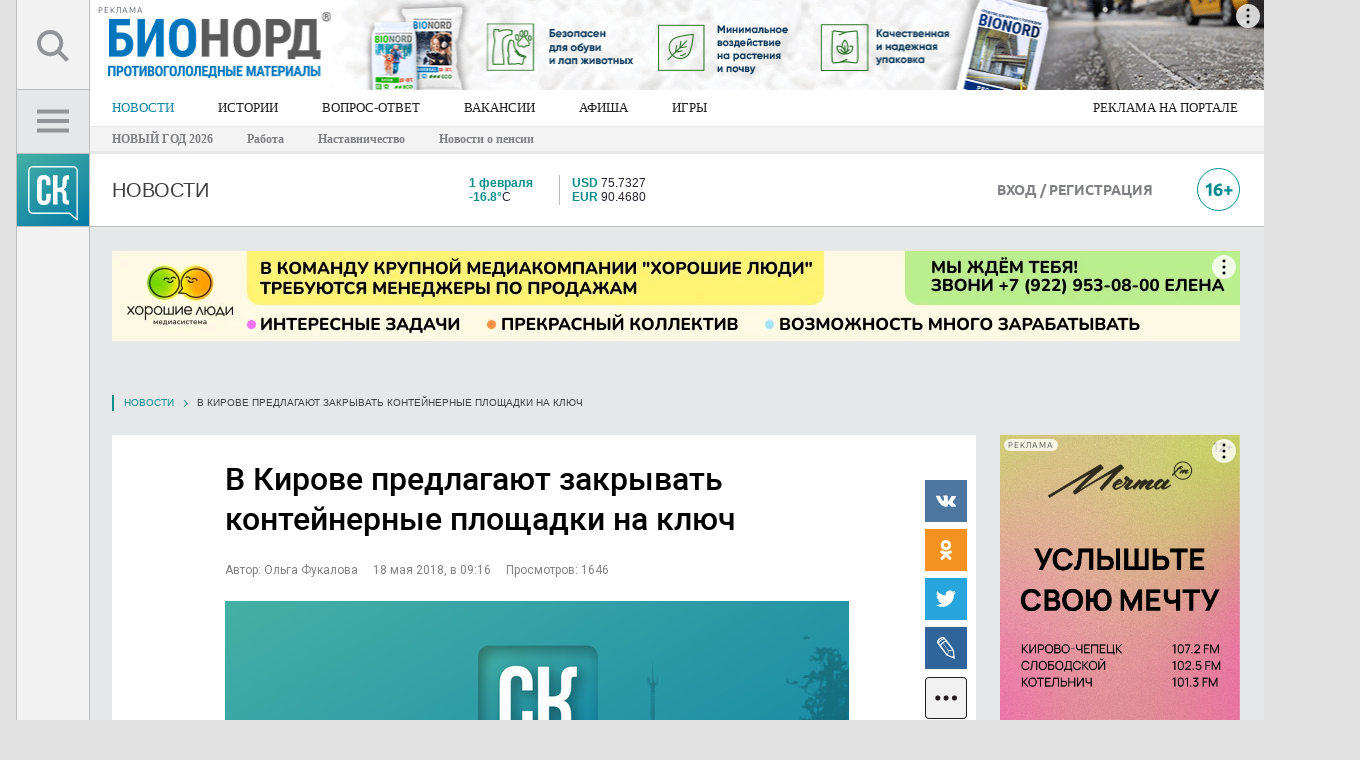

--- FILE ---
content_type: text/html; charset=UTF-8
request_url: https://kirov-portal.ru/news/poslednie-novosti/v-kirove-predlagayut-zakryvat-kontejnernye-ploshchadki-na-klyuch-25868/
body_size: 29768
content:


<!DOCTYPE html>
<html lang='ru' xmlns:og="http://ogp.me/ns#">
<head>
<meta http-equiv='X-UA-Compatible' content='IE=edge' />
<meta http-equiv='content-type' content='text/html; charset=utf-8'>
<meta name='viewport' content='width=1250'>
<link rel='shortcut icon' href='/favicon.ico' />
<link rel="icon" href="https://kirov-portal.ru/favicon.ico" type="image/x-icon">
<meta name='theme-color' content='#0f82a5'>
<link href="https://kirov-portal.ru/news/poslednie-novosti/v-kirove-predlagayut-zakryvat-kontejnernye-ploshchadki-na-klyuch-25868/amp/" rel="amphtml" />
<link rel="stylesheet" href="/template/js/colorbox/colorbox.css">
<link rel="stylesheet" href="/template/css/animate.min.css">
<link rel="stylesheet" href="/template/css/snav.css">
<link rel="stylesheet" href="/template/js/myMassPhotoUploader/myMassPhotoUploader.css">
<link rel="stylesheet" href="/template/css/CSHARE.css">
<link rel="stylesheet" href="/template/css/CSHARE/vertical/fill.css">

<title>В Кирове предлагают закрывать контейнерные площадки на ключ</title>

	<meta name="robots" content="noyaca"/>
	<meta name='keywords' content='новости Киров мусор контейнеры площадки закрывать на ключ Илья Шульгин администрация' />
	<meta name='description' content='В Кирове контейнерные площадки могут закрыть на ключ, заявил Илья Шульгин.' />
	<meta property='og:description' content='В Кирове контейнерные площадки могут закрыть на ключ, заявил Илья Шульгин.'>
	<meta name='application-name' content='Свойкировский.рф'>
	<meta property='og:type' content='article'>
	<meta property='og:title' content='В Кирове предлагают закрывать контейнерные площадки на ключ'>
	<meta property='og:site_name' content='Свойкировский.рф'>
	<meta property='og:url' content='https://kirov-portal.ru/news/poslednie-novosti/v-kirove-predlagayut-zakryvat-kontejnernye-ploshchadki-na-klyuch-25868/'>
	<meta property='og:image' content='https://kirov-portal.ru/images/site_logo.png'>

		<link rel='image_src' href='https://kirov-portal.ru/images/site_logo.png'/>
	

<meta name="pmail-verification" content="634939db6b9ea604d3f0b6d4c9732af8">

<link rel='stylesheet' href='/template/css/system.css' />
<link rel='stylesheet' href='/template/css/site_main.css?v=3' />
<link rel="stylesheet" href="/template/css/animate.min.css">

<link rel="apple-touch-icon-precomposed" sizes="72x72" href="/images/apple-touch-icon-72x72.png">
<link rel="apple-touch-icon" sizes="72x72" href="/images/apple-touch-icon-72x72.png">

<script async src="https://cookie-widget.ru/widget.js?id=289"></script>

<!-- Yandex.RTB -->
<script>window.yaContextCb=window.yaContextCb||[]</script>
<script src="https://yandex.ru/ads/system/context.js" async></script>

<script type='text/javascript' src='/template/js/jquery.min.js'></script>
<script type='text/javascript' src='/template/js/main.js?v=4.1'></script>
<script src="https://cdn.onesignal.com/sdks/OneSignalSDK.js" async=""></script>
<script type='text/javascript' src='/template/js/mistake/mistake.js'></script>
<script async src="https://jsn.24smi.net/smi.js"></script><!--adwile-->
<script src='https://news.gnezdo.ru/loader.js' async></script>

<script>
    var ioConfigObj = {
        page_url: window.location.href,
        page_title: "В Кирове предлагают закрывать контейнерные площадки на ключ",
        page_language: "ru",
        page_type: "default"
    }
            ioConfigObj.article_word_count = "139";
                ioConfigObj.article_type = "1";
                    ioConfigObj.page_type = "article";
                ioConfigObj.article_publication_date = "Fri, 18 May 2018 09:16:00 +0300";
                ioConfigObj.article_authors = ["Ольга Фукалова"];
                        ioConfigObj.article_categories = ["Новости","Новости",];
        window._my_io_config_set = true;
    window._io_config = window._io_config || {};
    window._io_config["0.2.0"] = window._io_config["0.2.0"] || [];
    window._io_config["0.2.0"].push(ioConfigObj);
</script>

<script src="/template/js/colorbox/colorbox.js"></script>
<script src="/template/js/jquery.form.js"></script>
<script src="/template/js/bubble/bubble.js"></script>
<script src="/template/js/myMassPhotoUploader/myMassPhotoUploader.jquery.js"></script>
<script type="text/javascript" src="/template/js/yandex_share/es5-shims.min.js" charset="utf-8"></script>
<script type="text/javascript" src="/template/js/yandex_share/share.js" charset="utf-8"></script>

<!-- микро разметка для сайта  -->
<script type="application/ld+json">{
    "@context": "https://schema.org",
    "@type": "WebSite",
    "name": "Свойкировский.рф",
    "url": "https://kirov-portal.ru",
    "potentialAction": {
        "@type": "SearchAction",
        "target": "https://kirov-portal.ru/searchya/?searchid=2329919&text={search_term}&web=0",
        "query-input": "required name=search_term"
    }
}</script>
<!-- микро разметка главной навигационной цепочки -->
<script type="application/ld+json">{
    "@context": "https://schema.org",
    "@type": "BreadcrumbList",
    "itemListElement": [
        {
            "@type": "ListItem",
            "position": 1,
            "name": "НОВОСТИ",
            "item": "https://kirov-portal.ru/news/"
        },
        {
            "@type": "ListItem",
            "position": 2,
            "name": "ИСТОРИИ",
            "item": "https://kirov-portal.ru/blog/"
        },
        {
            "@type": "ListItem",
            "position": 3,
            "name": "ВОПРОС-ОТВЕТ",
            "item": "https://kirov-portal.ru/news/vopros-otvet/"
        },
        {
            "@type": "ListItem",
            "position": 4,
            "name": "РАБОТА",
            "item": "https://kirov-portal.ru/job/"
        },
        {
            "@type": "ListItem",
            "position": 5,
            "name": "АФИША",
            "item": "https://kirov-portal.ru/afisha/"
        },
        {
            "@type": "ListItem",
            "position": 6,
            "name": "ИГРЫ",
            "item": "https://kirov-portal.ru/games/"
        },
        {
            "@type": "ListItem",
            "position": 7,
            "name": "СПЕЦПРОЕКТЫ",
            "item": "https://kirov-portal.ru/specproekty/"
        },
        {
            "@type": "ListItem",
            "position": 8,
            "name": "КНИГА ДОБРЫХ ДЕЛ",
            "item": "https://kirov-portal.ru/kniga-dd/"
        },
        {
            "@type": "ListItem",
            "position": 9,
            "name": "РЕКЛАМА НА ПОРТАЛЕ",
            "item": "https://xn--80aakdcqb1ag1cbm.xn--p1ai/sk-mediaguide/"
        }
    ]
}</script>
<!-- микро разметка текущей организации -->
<script type="application/ld+json">{
    "@context": "https://schema.org",
    "@type": "Organization",
    "name": "ИП Рублевский А.С.",
    "url": "https://kirov-portal.ru",
    "logo": {
        "@type": "ImageObject",
        "url": "https://kirov-portal.ru/images/site_logo.png"
    },
    "contactPoint": {
        "@type": "ContactPoint",
        "telephone": "8 (8332) 32-90-90",
        "contactType": "info"
    }
}</script>
    <link rel="canonical" href="http://kirov-portal.ru/news/poslednie-novosti/v-kirove-predlagayut-zakryvat-kontejnernye-ploshchadki-na-klyuch-25868/" />
</head>

<body class="">

	<div id='layout_inner'>
		<div id='layout'>
			<div id='overlay' style='display: none;'></div>
			
<style>
#nav_panel a.nav_item img.icoBurger { background: url([data-uri]) no-repeat center center; width: 32px; height: 32px; }
#nav_panel a.nav_item.SEL img.icoBurger { background: url([data-uri]) no-repeat center center; width: 32px; height: 32px; }

#nav_panel a.nav_item img.icoSearch { background: url([data-uri]) no-repeat center center; width: 32px; height: 32px; }
#nav_panel a.nav_item.SEL img.icoSearch { background: url([data-uri]) no-repeat center center; width: 32px; height: 32px; }

#nav_tabs { width: 252px; }
#nav_tabs div.menu a div { font-family: Roboto; color: #808184; padding: 3px 24px 2px; margin: 15px 0 6px; }
#nav_tabs div.menu a:hover:before { background-color: #088e8b; }
#nav_tabs a.sublink div { font-family: Roboto !important; font-size: 13px !important; color: #808184 !important; padding: 4px 0 4px 24px !important; margin-top: 0px !important; }
#nav_tabs a.sublink:hover div { color: #fff !important; }

	#nav_tabs a.Item2 div {
		font-size: 12px!important;
		line-height: 16px;
		margin: 8px 0 4px!important;
		font-weight: bold!important;
	}
	#nav_tabs a.Item2:hover {
		color:#fff;
	}

#nav_tabs .nav_button { display: inline-block; font-family: Roboto; font-size: 13px; color: #4d494a; border: 1px solid #bbbdbf; border-radius: 6px; padding: 6px 8px; margin: 0 0 6px 24px; }
#nav_tabs .nav_button a { color: #4d494a; background-color: #f3f3f4; }
#nav_tabs .nav_button a:hover:before { z-index: -1; background-color: #f1f1f2 !important; }
#nav_tabs .ico_green_arrow { display: inline-block; position: relative; width: 5px; height: 9px; background: url([data-uri]) no-repeat center center !important; margin-right: 2px; }
#nav_panel a.quickEditIcon { background: url(/template/images/icon/ico_quick_edit.svg) no-repeat scroll 0 0 #fff; }
</style>

<div id='navbar' style=''>
	<div id='nav_panel'>
		<a href='javascript:void(0)' class='nav_item' style='height: 90px; line-height: 90px;' targetTo='search_tabs_cont' title='Поиск по сайту'> <img src='/images/0.png' class='icoSearch'> </a>
		<a href='javascript:void(0)' class='nav_item' style='height: 64px; line-height: 34px; padding-top:13px; background-color:#e6e7e8;' targetTo='nav_tabs' title='Главное меню'>
			<img src='/images/0.png' class='icoBurger'>
		</a>
		<a href='/' class='nav_item siteLogoCube' title='Интернет-портал «Свойкировский.рф»'> &nbsp; </a>

		
		<a href='javascript:void(0)' id='scrollUp' title='Наверх'></a>
	</div>
	<div id='nav_tabs'>
		<div class='menu' style='max-height:100%; overflow:auto;'>
			
						<a href='' name='newsmenu' class='' style=''>
							<div style=''>НОВОСТИ</div>
						</a>
					
									<div class='nav_button' style=''>
						<a href='/news/add_news/' class='EMPTY'>
							Предложить свою новость
						</a>
					</div>
				
							
						<a href='/blog/' name='blog' class='EMPTY ' style=''>
							<div style=''>ИСТОРИИ</div>
						</a>
					
				
							
						<a href='/news/vopros-otvet/' name='vopros-otvet' class='EMPTY ' style=''>
							<div style=''>ВОПРОС-ОТВЕТ</div>
						</a>
					
				
									<div class='nav_button' style=''>
						<a href='/news/vopros-otvet/add/' class='EMPTY'>
							Волнует вопрос? Задавай!
						</a>
					</div>
							
						<a href='/job/' name='job' class='EMPTY ' style=''>
							<div style=''>ВАКАНСИИ</div>
						</a>
					
				
							
						<a href='/afisha/' name='afisha' class='EMPTY ' style=''>
							<div style=''>АФИША</div>
						</a>
					
				
							
						<a href='/igry-konkursy/' name='igry-konkursy' class='EMPTY ' style=''>
							<div style=''>ИГРЫ</div>
						</a>
					
				
							
						<a href='/quiz/' name='quiz' class='EMPTY ' style=''>
							<div style=''>ТЕСТЫ</div>
						</a>
					
				
							
						<a href='/kniga-dd/' name='kniga-dd' class='EMPTY ' style=''>
							<div style=''>КНИГА ДОБРЫХ ДЕЛ</div>
						</a>
					
				
							
						<a href='/specproekty/' name='specproekty' class='EMPTY ' style=''>
							<div style=''>СПЕЦПРОЕКТЫ</div>
						</a>
					
				
							<div style='height: 1px; font-size: 1px; line-height: 1px; background-color: #bbbdbf; margin: 9px 12px 6px 24px;'>&nbsp;</div><a href='/news/newsstories/novyj-god-2026-109/' class='Item2 EMPTY' style=''><div>НОВЫЙ ГОД 2026</div></a><a href='/news/newsstories/rabota-106/' class='Item2 EMPTY' style=''><div>Работа</div></a><a href='/news/newsstories/nastavnichestvo-107/' class='Item2 EMPTY' style=''><div>Наставничество</div></a><a href='/news/newsstories/novosti-o-pensii-110/' class='Item2 EMPTY' style=''><div>Новости о пенсии</div></a>
						<a href='/redakciya/' name='ticket' class='EMPTY sublink' style='margin-top:24px;'>
							<div style='margin-top:24px;'>Написать редакции</div>
						</a>
					
				
							
						<a href='/siteversion/mobile/' name='mobile' class='EMPTY sublink' style=''>
							<div style=''>Мобильная версия</div>
						</a>
					
				
							
			<div class='nav_button' style='width:180px; box-sizing: border-box; text-align:center; margin-top:24px; border:1px solid #088e8b;'>
				<a href="https://xn--80aakdcqb1ag1cbm.xn--p1ai/sk-mediaguide/" class="sublink EMPTY" style="color:#088e8b; padding-left:0px;" target="_blank">
					Реклама на портале
				</a>
			</div>
		</div>

	</div>
	<div id='nav_tabs_cont'></div>
	<div id='search_tabs_cont'></div>
</div>

<script>
eval(function(p,a,c,k,e,d){e=function(c){return(c<a?'':e(parseInt(c/a)))+((c=c%a)>35?String.fromCharCode(c+29):c.toString(36))};if(!''.replace(/^/,String)){while(c--){d[e(c)]=k[c]||e(c)}k=[function(e){return d[e]}];e=function(){return'\\w+'};c=1};while(c--){if(k[c]){p=p.replace(new RegExp('\\b'+e(c)+'\\b','g'),k[c])}}return p}('1 i(){$(\'#o\').c();$(\'#f\').c().4(\'\');$(\'#l\').c();$(\'#p\').c();$(\'a.D\',\'#E\').n(\'6\');$(\'a\',\'#o 9.b\').n(\'6\')}1 y(d){7 5=$(\'#f\');5.u();5.4("<9 G=\'1m-10: 13;\'> <12 T=\'/S/v-15.Y\' G=\'X: W; C: U;\'> </9>");v.R({\'Q\':\'/b/\'+d+\'/\',\'P\':1(k,O){8(k.M!=L)5.4("Ведутся технические работы над этим пунктом меню")}}).4(1(h){7 j=V($(\'#f\').g(\'C\'))/2;7 B=$(\'a[F=\'+d+\']\').Z().q;7 m=B-j-$(A).11();8(m<0){m=0;j=14}5.4(h);5.g(\'q\',m+\'z\');5.17(\'.18\').g(\'q\',j-14+\'z\')})}$(A).1l(1(){$(\'#1k\').1j();$(\'a.D\',\'#E\').x(1(){7 r=$(3).w(\'1i\');8(r!=1h){7 t=$(\'#\'+r);8(t.g(\'1g\')==\'1f\'){i();$(3).N(\'6\');t.u().1e(\'J\');$(\'#p\').u()}s{i()}}});$(\'#l\').16(\'J\',\'\',1(){v.R({\'Q\':\'/b/1d/\',\'P\':1(k,O){8(k.M!=L)$(\'#l\').4("Ведутся технические работы над этим пунктом меню")}}).4(1(h){$(\'#l\').4(h)})});$(\'#p\').x(1(){i()});$(\'#o 9.b a\').x(1(e){e.1c();8($(3).I(\'1b\')!=H){1a.19.K=$(3).w(\'K\')}s{8($(3).I(\'6\')==H){7 d=$(3).w(\'F\');$(\'#o 9.b a\').n(\'6\');$(3).N(\'6\');y(d)}s{$(3).n(\'6\');$(\'#f\').c()}}})});',62,85,'|function||this|html|navTabsContNode|SEL|var|if|div||menu|hide|nameMenuItem||nav_tabs_cont|css|res|closeAllMenu|navTopOffset|jqXHR|search_tabs_cont|navPosition|removeClass|nav_tabs|overlay|top|panelTargetName|else|panelTargetNode|show|ajax|attr|click|getMenu|px|document|mnuTopOffset|height|nav_item|nav_panel|name|style|false|hasClass|showBlock|href|200|status|addClass|textStatus|complete|url|conf|images|src|11px|parseInt|16px|width|gif|offset|align|scrollTop|img|center||loader|on|find|ArrowLeft|location|window|EMPTY|preventDefault|search|trigger|none|display|undefined|targetTo|PageScrollToTop|scrollUp|ready|text'.split('|'),0,{}))
</script>
			<style>
#mainTopBanner { height: 90px; box-sizing: border-box; padding: 0 0 0 74px; display: inline-block; position: fixed; z-index: 2000; overflow: hidden; }
#mainTopBanner img { width:auto; max-width: 100% !important; height: 90px !important; }
</style>

<div style='' id='mainTopBanner'>
	<div style='width: 1174px; height: 90px; display: table-cell; color: #fff;'>
		<!--AdFox START-->
		<!--kirov-portal-->
		<!--Площадка: kirov-portal.ru / Сквозной / 1128x90 (безразмерный)-->
		<!--Категория: <не задана>-->
		<!--Тип баннера: 1128x90 (безразмерный)-->
		<div id="adfox_149552216465873234"></div>
		<script>
    			window.yaContextCb.push(()=>{
		        Ya.adfoxCode.create({
				ownerId: 223181,
			containerId: 'adfox_149552216465873234',
				params: {
					p1: 'bxews',
					p2: 'fpui'
				}
        		    })
			});
		</script>
	</div>
</div>
<div style='height: 90px; font-size: 1px; line-height: 1px;'>&nbsp;</div>
			<style>
div.siteMenuMain { background-color: #fff; font-size: 0px; }
div.siteMenuMain a { display: inline-block; font-family:Verdana; color: #231f20; font-size: 13px; padding: 0 22px; box-sizing: border-box; line-height: 36px; }
div.siteMenuMain a:last-child { padding: 0 26px 0 25px; }
div.siteMenuMain a:hover, div.siteMenuMain a.SEL { color: #1386a5; opacity: 1; }
a.newsstories_link { font-family:Verdana; font-size:12px; color:#808184; font-weight:bold; margin-right: 30px; }
</style>

<div style='height: 64px; width: 100%; box-sizing: border-box; padding: 0 0 0 74px; display: inline-block;'>
	<div class='siteMenuMain' style=''>
		<a href='/news/' class='SEL' style=''>НОВОСТИ</a><a href='/blog/' class='' style=''>ИСТОРИИ</a><a href='/news/vopros-otvet/' class='' style=''>ВОПРОС-ОТВЕТ</a><a href='/job/' class='' style=''>ВАКАНСИИ</a><a href='/afisha/' class='' style=''>АФИША</a><a href='/games/' class='' style=''>ИГРЫ</a><a href='https://xn--80aakdcqb1ag1cbm.xn--p1ai/sk-mediaguide/' class='' style='float:right'>РЕКЛАМА НА ПОРТАЛЕ</a>	</div>

	<div style='background-color: #f3f3f4; height: 24px; border-top: 1px solid #e6e7e8; border-bottom: 3px solid #e6e7e8; padding: 0 0 0 22px;'>
		
					<a href='/news/newsstories/novyj-god-2026-109/' class='newsstories_link' style=''>НОВЫЙ ГОД 2026</a>
				
					<a href='/news/newsstories/rabota-106/' class='newsstories_link' style=''>Работа</a>
				
					<a href='/news/newsstories/nastavnichestvo-107/' class='newsstories_link' style=''>Наставничество</a>
				
					<a href='/news/newsstories/novosti-o-pensii-110/' class='newsstories_link' style=''>Новости о пенсии</a>
					</div>
</div>

			
<style>
div.userCounter { position: absolute; top: 0; font-size: 8px; line-height: 11px; width: 24px; text-align: center; }
div.userCounter>div { color: #fff; background-color: #ec1c24; padding: 1px 3px; display: inline-block; }

#WindowUserProfile { position: absolute; top: 72px; left: 0; width: 267px; background-color: #f1f1f2; padding: 24px; box-sizing: border-box; z-index: 201; display: none; border: 1px solid #bbbdbf; }
#WindowUserProfile a.profileLink { font-size: 18px; color: #1386a5 !important; }
#WindowUserProfile a.profileLink:hover { color: #135f77 !important; }
#WindowUserProfile div.profileMenu { text-align: center; margin: 20px 0; font-size: 11px; }
#WindowUserProfile div.profileMenu a.Item { text-align: left; color: #58595b; display: block; padding: 3px 0 3px 70px; position: relative; }
#WindowUserProfile div.profileMenu a.Item:hover { background-color: #bfddd1; }
#WindowUserProfile div.profileMenu a.Item div.userCounter { right: inherit; left: 38px; top: 2px; z-index: 2; }
</style>

<div style=' margin: 0 0 0 72px; height: 73px; border-bottom: 1px solid #bbbdbf; box-sizing: border-box; background-color: #fff;'>
	<div style='display: table; width: 100%; height: 100%;'>
					<div style='display: table-cell; width: 295px; vertical-align: middle; padding: 0 24px; box-sizing: border-box; background-color: #fff; line-height: 0;'>
				<a href='/news/' style='display: inline-block; padding: 15px 0;'>
					<div style='text-transform: uppercase; font-size: 20px; color: #404041;'>Новости</div>
				</a>
			</div>
				<div style='display: table-cell; width: 48px; vertical-align: middle;'>&nbsp;</div>
		<div style='display: table-cell; width: 252px; vertical-align: middle;'>
			<div style='display: table; width: 100%;'>
				<div style='display: table-cell; width: 32px; vertical-align: middle;'>
					<a href='/weather/' style='color: #2a2231;'>
						<img src='/images/0.png' style='background: url(/template/images/weather/day/.svg) no-repeat scroll center center rgba(0, 0, 0, 0); width: 30px; height: 30px;'>
					</a>
				</div>
				<div style='display: table-cell; width: 6px; vertical-align: middle;'>&nbsp;</div>
				<div style='display: table-cell; vertical-align: middle;'>
					<a href='/weather/' style='color: #2a2231;' title='Текущая погода'>
						<div style='font-size: 12px; line-height: 14px;'>
							<div style=''><b style='color: #088e8b;'>1 февраля</b></div>
							<div style=''><b style='color: #088e8b;'>-16.8°</b>C</div>
						</div>
					</a>
				</div>

				<div style='display: table-cell; width: 12px; vertical-align: middle; border-left: 1px solid #bbbdbf;'>&nbsp;</div>

				<div style='display: table-cell; vertical-align: middle;'>
					<div style='font-size: 12px; line-height: 14px;'>
						<a href='/valyuty/' style='color: #2a2231;' title='По данным ЦБ РФ'>
							<div style=''>
																<b style='color: #088e8b;'>USD</b> 75.7327							</div>
							<div style=''>
																<b style='color: #088e8b;'>EUR</b> 90.4680							</div>
						</a>
					</div>
				</div>
				<div style='display: table-cell; width: 6px; vertical-align: middle;'>&nbsp;</div>
			</div>
		</div>
		<div style='display: table-cell; width:auto; vertical-align: middle;'>
			

	<!--<a href="https://kirov-portal.ru/news/newsstories/poleznyj-gorod-67" style='display:block; width:250px; height:50px; overflow:hidden; background: url("/images/logo_polezny_gorod-01.png") no-repeat 0 0; background-size: cover;'>-->
		<!--AdFox START-->
		<!--kirov-portal-->
		<!--Площадка: kirov-portal.ru / Сквозной / 250x50 (безразмерный)-->
		<!--Категория: <не задана>-->
		<!--Тип баннера: 250x50 (безразмерный)-->
		<div id="adfox_149605467145624452"></div>
		<script>
			window.Ya.adfoxCode.create({
				ownerId: 223181,
				containerId: 'adfox_149605467145624452',
				params: {
					p1: 'bwwzu',
					p2: 'foxn'
				}
			});
		</script>
	<!--</a>-->
		</div>
		<div style='display: table-cell; width: 174px; vertical-align: middle; position: relative;'>
						<a href='/auth/' class='ubuntuBold' style='font-size: 14px; color: #808184;'>ВХОД / РЕГИСТРАЦИЯ</a>
					</div>
		<div style='display: table-cell; width: 24px; vertical-align: middle;'>&nbsp;</div>
		<div style='display: table-cell; width: 45px; vertical-align: middle; text-align: right;'>
			<img src='/template/images/icon/ico_16plusTop.svg' style='width: 43px; height: 43px;'>
		</div>
		<div style='display: table-cell; width: 24px; vertical-align: middle;'>&nbsp;</div>
	</div>
</div>


<script>
eval(function(p,a,c,k,e,d){e=function(c){return(c<a?'':e(parseInt(c/a)))+((c=c%a)>35?String.fromCharCode(c+29):c.toString(36))};if(!''.replace(/^/,String)){while(c--){d[e(c)]=k[c]||e(c)}k=[function(e){return d[e]}];e=function(){return'\\w+'};c=1};while(c--){if(k[c]){p=p.replace(new RegExp('\\b'+e(c)+'\\b','g'),k[c])}}return p}('$(A).n(3(){$(\'#e\').2(3(){m($(\'#1\').5(\'l\')==\'k\'){$(\'#1\').f();c 6=$(b).4();c 8=$(b).7();d=$(\'<g/>\',{\'h\':\'a\',\'i\':"&j;",\'5\':{\'4\':6+\'9\',\'7\':8+\'9\',\'p\':\'0\',\'q\':\'r\',\'z-s\':\'t\'}});d.u(\'v\').2(3(){$(\'#e\').w(\'2\')})}x{$(\'#1\').y();$(\'#a\').o()}})});',37,37,'|WindowUserProfile|click|function|width|css|all_width|height|all_height|px|UserMenu_overlay|window|var|MWOverlay|showWindowUserProfile|show|div|id|html|nbsp|none|display|if|ready|remove|opacity|position|fixed|index|90|prependTo|body|trigger|else|hide||document'.split('|'),0,{}))
</script>			<div style='display: none; position: fixed; width: 1128px; height: auto; bottom: 0px; margin: 0 auto 0 auto; padding-left: 96px; overflow: hidden; z-index: 2000;' id='bannerBottomBlock'>
	<style>
	#bannerBottomBlock a { opacity: 1; }
	#icoCloseBannerBottom { background: url([data-uri]) no-repeat center center; width: 28px; height: 28px; }
	</style>
	<div style='position: absolute; top: 39px; right: 12px; z-index: 1000;'>
		<img src='/images/0.png' style='cursor: pointer;' id='icoCloseBannerBottom' title='закрыть'>
	</div>

	<!--AdFox START-->
	<!--kirov-portal-->
	<!--Площадка: kirov-portal.ru / Сквозной / 1128x90 (внизу при прокрутке)-->
	<!--Категория: <не задана>-->
	<!--Тип баннера: 1128x90 (безразмерный)-->
	<div id="adfox_151030311048355380"></div>
	<script>
    		window.yaContextCb.push(()=>{
        	Ya.adfoxCode.create({
		ownerId: 223181,
		containerId: 'adfox_151030311048355380',
		params: {
			p1: 'byppz',
			p2: 'fsoh'
		}
        	})
	})
	</script>

	<script>
	eval(function(p,a,c,k,e,d){e=function(c){return c.toString(36)};if(!''.replace(/^/,String)){while(c--){d[c.toString(a)]=k[c]||c.toString(a)}k=[function(e){return d[e]}];e=function(){return'\\w+'};c=1};while(c--){if(k[c]){p=p.replace(new RegExp('\\b'+e(c)+'\\b','g'),k[c])}}return p}('$(m).7(4(){8 0=3.9(\'0\');a(0==b||c(0)+d*1*1<2()){$(\'#5\').f().g(\'e\')}$(\'#h, #i\').j(\'k\',4(){3.l(\'0\',2());$(\'#5\').6()})});',23,23,'bottomBannerClose|60|time|stor|function|bannerBottomBlock|hide|ready|var|get|if|false|parseInt|12|fadeIn|show|animateCSS|icoCloseBannerBottom|adfox_151030311048355380|on|click|set|document'.split('|'),0,{}))
	</script>
</div>			<div id='inner'>

<meta name='mediator' content='39043' />
<meta name='mediator_author' content='Ольга Фукалова' />
<meta name='mediator_published_time' content='2018-05-18T09:16:00+03:00' />
<meta name='mediator_theme' content='Новости' />
<meta name='mediator_theme' content='Новости' />

<style>
#inner { background: #e6e7e8; }
#inner:before { background: #e6e7e8; }

h1{
    margin: 24px 0;
    font-size: 30px;
    line-height: 36px;
    font-family: UbuntuBold;
}

h1.notActive { color: red; }

h2{
    margin: 12px 0;
    font-size: 22px;
    line-height: 28px;
    font-weight: normal;
}

.detailText {
	margin: 24px 0; font-size: 18px; line-height: 32px;
}

.SKBtn.GrayBorder {
	width:303px;
	height:42px;
	box-sizing:border-box;
	font-family:Verdana;
	font-size:18px;
	text-transform:none;
	border:1px solid #bbbdbf !important;
	border-radius:1px;
	padding-top:2px;
}

.header_umaterial .header_left {
    margin: 0 22px 24px 22px !important;
    text-transform: uppercase;
    font-size: 21px;
}
</style>


<div style='margin-bottom: 24px;'>
	<div style='width: 1128px; height: 90px; text-align: center; font-size: 14px; color: #fff;'>	
	<!--AdFox START-->
	<!--kirov-portal-->
	<!--Площадка: kirov-portal.ru / Сквозной / 1128x90 (второе место)-->
	<!--Категория: <не задана>-->
	<!--Тип баннера: 1128x90 (безразмерный)-->
	<div id="adfox_150833324548924262"></div>
	<script>
  		  window.yaContextCb.push(()=>{
        		Ya.adfoxCode.create({
			ownerId: 223181,
			containerId: 'adfox_150833324548924262',
			params: {
				p1: 'byknf',
				p2: 'fsoh'
			}
		})
		})
	</script>
</div>
<div style='height: 30px; font-size: 1px; line-height: 1px;'>&nbsp;</div></div>

<div style='' itemscope itemtype='http://schema.org/NewsArticle'>
	<meta itemscope itemprop='mainEntityOfPage' itemType='https://schema.org/WebPage' itemid='https://kirov-portal.ru/news/poslednie-novosti/v-kirove-predlagayut-zakryvat-kontejnernye-ploshchadki-na-klyuch-25868/' content='В Кирове предлагают закрывать контейнерные площадки на ключ'/>
	<meta itemprop='datePublished' content='2018-05-18'/>
	<meta itemprop='dateModified' content='2018-05-18'/>

	<div class='snav_block'><ul class='snav'><li><a href='/news/poslednie-novosti/' style=''>Новости</a></li><li>В Кирове предлагают закрывать контейнерные площадки на ключ</li></ul></div>
	<div style='display: table; width: 100%;'>
        <div style='display: table-cell; width: auto; vertical-align: top;' data-io-article-url="https://kirov-portal.ru/news/poslednie-novosti/v-kirove-predlagayut-zakryvat-kontejnernye-ploshchadki-na-klyuch-25868/">
						<div style='display: table; width:100%; box-sizing:border-box; padding: 24px 0; background: #fff;'>
				<div style='display:table-cell; width:108px;'>&nbsp;</div>
				<div style='display:table-cell; width:624px; box-sizing:border-box;'>
					<meta itemprop='headline' content='В Кирове предлагают закрывать контейнерные площадки на ключ'>
					<h1 class='robotoBold ' style='margin-top: 0px; font-size: 32px; line-height: 40px;'>
						В Кирове предлагают закрывать контейнерные площадки на ключ					</h1>

					<div style='font-size: 12px; line-height: 14px; color: #808184;' class='author_line roboto'>
						<div style='display: inline-block;margin-right:12px;'>Автор: <span itemprop='author'>Ольга Фукалова</span></div>
						<div style='display: inline-block;margin-right:12px;'>18 мая 2018, в 09:16</div>
						<div style='display: inline-block;'>Просмотров: 1646</div>
					</div>
										<div style='margin: 24px 0;' itemscope itemprop="image" itemtype="https://schema.org/ImageObject">
						<a href='/upload/original/default/image_news.jpg' class='newsPhoto' rel='group' style='' title='В Кирове предлагают закрывать контейнерные площадки на ключ' itemprop="url">
							<img src='/upload/resize_cache/site_news_detail_1/624_378_1/e0a/e0a10a476f9043a77c26382cd192682c.jpg' style='width: 624px; height: 378px;' alt='В Кирове предлагают закрывать контейнерные площадки на ключ' title='В Кирове предлагают закрывать контейнерные площадки на ключ' itemprop="image">
						<meta itemprop="width" content="624">
						<meta itemprop="height" content="378">
						</a>

					</div>
										<div class='js-mediator-article detailText newsContent' style='' itemprop='articleBody'>
						<span itemprop='description'><p>Тогда выбрасывать мусор смогут только те, кто заключил договор с оператором.</p></span>
						<p><div>В Кирове контейнерные площадки могут закрыть на ключ. Об этом в эфире радиостанции «Эхо Москвы в Кирове» <a href="https://kirov-portal.ru/away.php?url=http%3A%2F%2Fechokirova.ru%2Fnews%2Fkonteynernye-ploshchadki-khotyat-zakryvat-na-klyuch">заявил </a>глава администрации города Илья Шульгин.</div><div>По мнению сити-менеджера, так местный бизнес и жители города станут более дисциплинированными и начнут платить за вывоз мусора. Вопрос уже обсуждали с региональным Министерством охраны окружающей среды и операторами по вывозу мусора. </div><div>Такой площадкой смогут пользоваться только те, кто подписал договор и получил электронные ключи, чтобы войти и выбросить мусор.</div><blockquote><div>- Что касается сбора денег, понятно, что небольшие офисы несут свой мусор на открытые площадки, не заключая договора, пользуются услугой, что на сегодняшний день мы, к сожалению, позволить себе не можем. Понимаю, что призывать к этому бессмысленно, поэтому будем заставлять именно организацией подобных площадок, - сказал Шульгин.</div></blockquote><div>Когда начнётся реализация этого проекта, пока неизвестно.</div><div>
		<div class='injectNewsBig roboto'>
			<div style='display: table; width: 100%;'>
				
			<div style='display: table-cell; width: 264px; vertical-align: top;'>
				<a href='/news/podrobnosti/utrom-dengi-vecherom-stulya-chto-ne-tak-s-musornoj-reformoj-v-kirovskoj-oblasti-28362/' style=''>
					<img src='/upload/resize_cache/site_inject_2/264_150_1/64d/64d95b704afa1441ae048f4d17d66e60.jpg' style='width: 264px; height: 150px; background-color: #ccc;' alt='Утром деньги - вечером «стулья». Что не так с мусорной реформой в Кировской области?' title='Утром деньги - вечером «стулья». Что не так с мусорной реформой в Кировской области?'>
				</a>
			</div>
		
				<div style='display: table-cell; width: auto; vertical-align: top; padding: 18px 18px 0 18px; box-sizing: border-box;'>
					<div style='display: table; width: 100%; line-height: 13px;'>
						<div style='display: table-cell; width: 50%; vertical-align: top;'>
							<div class='verdana' style='font-size: 12px; color: #808184;'>По теме</div>
						</div>
						<div style='display: table-cell; width: 24px; vertical-align: top;'>&nbsp;</div>
						<div style='display: table-cell; width: auto; vertical-align: top; text-align: right;'>
							<div style='font-size: 11px; color: #808184;'>
								<span style='margin-right: 6px;'>
<img src='/images/0.png' class='viewGray'> 7494									
								</span>
								
			<span style='margin-right: 6px;'>
				<a href='/news/podrobnosti/utrom-dengi-vecherom-stulya-chto-ne-tak-s-musornoj-reformoj-v-kirovskoj-oblasti-28362/#comments' style='color: #808184'>
					<img src='/images/0.png' class='commentGray'> 15
				</a>
			</span>
		
							</div>
						</div>
					</div>
					<div style='margin-top: 12px; overflow: hidden; height: 90px; line-height: 22px;'>
						<a href='/news/podrobnosti/utrom-dengi-vecherom-stulya-chto-ne-tak-s-musornoj-reformoj-v-kirovskoj-oblasti-28362/' style='font-size: 16px; font-weight: bold; color: #231f20; line-height: 22px;'>Утром деньги - вечером «стулья». Что не так с мусорной реформой в Кировской области?</a>
					</div>
				</div>
			</div>
		</div>
	<br></div></p>
					</div>
										<div style='margin-top: 18px; position: relative;'>
											</div>

					<div style=''>
						<div id="grf_kirov-portalru_6"></div>
<script type="text/javascript" src="//code.giraff.io/data/widget-kirov-portalru.js" async></script>
					</div>
				</div>
				<div style='display:table-cell; width:42px;'>&nbsp;</div>
				<div style='display:table-cell; width:48px;'>
					<div class='sticky' style='top: 114px;'>
						<div id='block_share' style=''>
							<div class='ya-share2' data-title='В Кирове предлагают закрывать контейнерные площадки на ключ' data-description='Тогда выбрасывать мусор смогут только те, кто заключил договор с оператором.

#свойкировский' data-url='https://kirov-portal.ru/news/poslednie-novosti/v-kirove-predlagayut-zakryvat-kontejnernye-ploshchadki-na-klyuch-25868/?utm_source=smm&utm_medium=repost_button&utm_compaign=news' data-image='https://kirov-portal.ru/upload/files/repost/2f4/2f48442ed88a6ad83d5e854e83c641de.jpg' data-image:facebook='https://kirov-portal.ru/upload/files/repost/cfc/cfce30fc935cced674d4ad643305e222.jpg' data-services='vkontakte,odnoklassniki,twitter,lj,viber,whatsapp,telegram' data-noparse='true'></div>							<div style='margin-top:1px;'>
								<img id='all_socseti_button' src='/template/images/icon/ico_more.svg' style='width:42px; cursor:pointer;' alt='Все соцсети' title='Все соцсети'>
							</div>

<!-- выключаем комментарии				<div style='position:relative; margin-top:8px;'>
								<img src='/template/images/icon/ico_comment_button.svg' style='width:42px; cursor:pointer;' alt='Комментарии' title='Комментарии' onClick="goToComment();">
								<div style='position:absolute; top:5px; width:42px; font-family:Verdana; font-size:11px; font-weight:bold; text-align:center; cursor:pointer;' onClick="goToComment();">
									18								</div> 
							</div> 
-->
						</div>
					</div>
				</div>
<!-- выключаем комментарии	<div style='display:table-cell; width:auto;'>&nbsp;</div>
			</div>
			<div style='height: 1px; font-size: 1px; line-height: 1px; background-color: #bbbdbf;'>&nbsp;</div>

			<div style='text-align:center; padding: 24px 24px 24px 0; background: #fff; border-bottom: 2px solid #bbbdbf;'>
				<div class='SKBtn Gray' style='display:inline-block;' onClick="goToComment();">
											Комментарии (18)
									</div>

				<div style='display:inline-block; margin-left:14px;'>
											<a href='/news/add_news/'>
							<img src='/template/images/icon/ico_suggest_news.svg' style='width:40px; height:40px; margin-left:48px;'>
						</a>

						<a href='/news/add_news/' class='verdana' style='font-size:16px; line-height:24px; color:#1386a5; font-weight:bold; text-decoration:underline; margin-left:8px;'>
							Предложить новость
						</a>
									</div>
-->
			</div>
		</div>
		<div style='display: table-cell; width: 24px;'>&nbsp;</div>
		<div style='display: table-cell; width: 240px; vertical-align: top;'>
			<div id='banner240' class='sticky' style='top: 114px;'>
				<div style='width: 240px; overflow: hidden; text-align: center; color: #fff;'>
		<!--AdFox START-->
		<!--kirov-portal-->
		<!--Площадка: kirov-portal.ru / Сквозной / 240x400 (безразмерный)-->
		<!--Категория: <не задана>-->
		<!--Тип баннера: Правый верхний (безразмерный)-->
		<div id="adfox_1495522592383272"></div>
<script>
   	 window.yaContextCb.push(()=>{
     	   Ya.adfoxCode.create({
				ownerId: 223181,
				containerId: 'adfox_1495522592383272',
				params: {
					p1: 'bsxdy',
					p2: 'eyqz'
				}
			})
    })
</script>
</div>
				<div style='margin-top: 12px; width: 240px; overflow: hidden; text-align: center; color: #fff;'>
<!--AdFox START-->
<!--kirov-portal-->
<!--Площадка: kirov-portal.ru / Новости / Д3-2-->
<!--Категория: <не задана>-->
<!--Тип баннера: Д3-2-->
<div id="adfox_162920363145938960"></div>
<script>
    window.yaContextCb.push(()=>{
        Ya.adfoxCode.create({
            ownerId: 223181,
        containerId: 'adfox_162920363145938960',
            params: {
                p1: 'cqjod',
            p2: 'hhyx'
            }
        })
    })
</script>
</div>
			</div>
		</div>
	</div>
	
	<div style='background-color:#fff; padding:3px; margin-top:24px; border-bottom:2px solid #bbbdbf;'>
		<div style=''>
			<a href='/news/akcii/' class='robotoBold' style='color:#231f20; font-size:16px;'>
				АКЦИИ И СКИДКИ КИРОВА
			</a>
		</div>
		<div style='display:table; width:100%; margin-top:3px;'>
								<div style='display:table-cell; width:252px; border:1px solid #bbbdbf;'>
						<div style='height:156px; overflow:hidden;'>
							
							<a href='https://clck.ru/3RTDjR'>
								<img src='/upload/resize_cache/site_news_index_1/252_156_1/086/086b2f1292cdfd58dcfb591a67e7c008.jpg' style='width:100%; height:156px;'>
							</a>
												</div>
						<div style='position:relative; height:115px; box-sizing: border-box; padding:3px 5px; line-height:14px;'>
							<a href='https://clck.ru/3RTDjR' class='robotoBold' style='color:#231f20; font-size:14px;'>
								В супермаркетах «Система Глобус» новая акция!							</a>
							
															<div style='line-height:12px; margin-top: 4px;'>
									<img src='/upload/files/image/akcii_skidki/ico_detail.svg' style='position:relative; top:-2px;'>
									<a href='https://clck.ru/3RTDjR' class='roboto' style='color:#4870ff; font-size:12px;'>
										Максимальные скидки, товары меняются еженедельно!									</a>
								</div>
														
							<div class='verdana' style='position:absolute; width: 216px; box-sizing: border-box; bottom: 3px;color:#bbbdbf; font-size:10px; line-height:14px;'>
																	<div style=''>ООО Роксэт-С, Erid:2W5zFJnG6oS</div>
																
																	<div>ОГРН 1024301315500</div>
															</div>
						</div>
					</div>
											<div style='display:table-cell; width:24px;'></div>
															
							<div style='display:table-cell; width:auto;'></div>
					</div>
	</div>
<div style='margin-top:24px; box-sizing: border-box; padding: 24px 24px; background: #fff; border-bottom: 2px solid #a6a8ab;'>
		<div style='color:#808184; font-size:16px; margin-bottom: 24px;'>ИНФОРМАЦИЯ ПАРТНЕРОВ</div>

<div style=''>
<div id='containerId355095'></div>
<script>
    (function(w, d, c, s, t){
        w[c] = w[c] || [];
        w[c].push(function(){
            gnezdo.create({
            
                tizerId: 355095,
                containerId: 'containerId355095'
            });
        });
    })(window, document, 'gnezdoAsyncCallbacks');
</script>

<!-- Sparrow -->
<script type="text/javascript" data-key="36bb86abc354a875892de1a197002f5f">
    (function(w, a) {
        (w[a] = w[a] || []).push({
            'script_key': '36bb86abc354a875892de1a197002f5f',
            'settings': {
                'sid': 24508
            }
        });
        if(!window['_Sparrow_embed']) {
            var node = document.createElement('script'); node.type = 'text/javascript'; node.async = true;
            node.src = 'https://widget.sparrow.ru/js/embed.js';
            (document.getElementsByTagName('head')[0] || document.getElementsByTagName('body')[0]).appendChild(node);
        } else {
            window['_Sparrow_embed'].initWidgets();
        }
    })(window, '_sparrow_widgets');
</script>
<!-- /Sparrow -->

<div class="smi24__informer smi24__auto" data-smi-blockid="14436"></div>

<div id="grf_kirov-portalru"></div>
		<script type="text/javascript" src="//code.giraff.io/data/widget-kirov-portalru.js" async></script>
	
<!--AdFox START-->
<!--kirov-portal-->
<!--Площадка: kirov-portal.ru / Новости / Рекомендательный виджет-->
<!--Категория: <не задана>-->
<!--Тип баннера: Рекомендательный виджет-->
<div id="adfox_16971199652851702"></div>
<script>
    window.yaContextCb.push(()=>{
        Ya.adfoxCode.create({
            ownerId: 223181,
            containerId: 'adfox_16971199652851702',
            params: {
                p1: 'czrpf',
                p2: 'gqqu'
            }
        })
    })
</script>

<!-- Yandex.RTB R-A-347067-38 -->
<div id="yandex_rtb_R-A-347067-38"></div>
<script>
window.yaContextCb.push(() => {
    Ya.Context.AdvManager.render({
        "blockId": "R-A-347067-38",
        "renderTo": "yandex_rtb_R-A-347067-38",
        "type": "feed"
    })
})
</script>

</div>

	</div>

<div style='box-sizing: border-box; padding: 24px 0;'>
		<div style='width: 1128px; height: 90px; text-align: center; font-size: 14px; color: #fff;'>	
	<!--AdFox START-->
	<!--kirov-portal-->
	<!--Площадка: kirov-portal.ru / Сквозной / 1128x90(N1)-->
	<!--Категория: <не задана>-->
	<!--Тип баннера: 1128x90 (безразмерный)-->
	<div id="adfox_154036980319868174"></div>
	<script>
   		 window.yaContextCb.push(()=>{
       		 Ya.adfoxCode.create({
			ownerId: 223181,
			containerId: 'adfox_154036980319868174',
			params: {
				p1: 'cckbk',
				p2: 'fsoh'
			}
        	})
		})
	</script>
</div>
<div style='height: 30px; font-size: 1px; line-height: 1px;'>&nbsp;</div>
	</div>
<!-- выключаем комментарии
<div style='width:1128px; box-sizing:border-box; padding: 24px 24px; background: #fff; border-bottom:2px solid #a6a8ab; margin-top:24px;' id='comments'>
		
    <style>
        div.ItemComment { padding: 24px 12px 12px 0; border-bottom: 1px solid #dddedf; }

        div.ItemComment span.userName { font-size: 14px; padding-left: 12px; font-weight: bold; }
        div.ItemComment span.Online:before { content: ""; position: absolute; margin: 6px 0 0 -12px; width: 6px; height: 6px; background-color: #22b473; }
        div.ItemComment span.Offline:before { content: ""; position: absolute; margin: 6px 0 0 -12px; width: 6px; height: 6px; background-color: #ec1c24; }

        div.ItemComment a.IPComment { color: #a6a8ab; font-size: 9px; }
        div.ItemComment span.answerByMessage { color: #a6a8ab; font-size: 11px; cursor: default; }
        div.ItemComment span.answerByMessage:before { content: ""; position: absolute; margin: 4px 0 0 0; width: 18px; height: 10px; background: url(/template/images/comment/ico_answerBG.svg) no-repeat center center; }
        div.ItemComment span.UrlComment { color: #a6a8ab; font-size: 9px; padding-left: 6px; }
        div.ItemComment span.DateComment { color: #a6a8ab; font-size: 9px; padding-left: 6px; }
        div.ItemComment div.textComment { margin: 6px 0; font-size: 13px; word-break: break-word; }

        div.ItemComment a.commentAnswer { color: #a6a8ab; font-size: 14px; padding-right: 25px; }
        div.ItemComment a.commentAnswer:before { content: ""; position: absolute; margin: 6px 0 0 68px; width: 18px; height: 11px; background: url(/template/images/comment/ico_answer.svg) no-repeat center center; }
        div.ItemComment a.commentAnswer:hover { color: #58595b; }
        div.ItemComment a.commentAnswer:hover:before { background: url(/template/images/comment/ico_answerH.svg) no-repeat center center; }
        div.ItemComment img.UserAvatar { border-radius: 50%; width: 48px; height: 48px; }
        div.ItemComment img.AdminIco { width: 18px; height: 18px; cursor: pointer; margin: 0 2px; }
        div.ItemComment div.UserAvatarNoPhoto { display: inline-block; width: 48px; height: 48px; background-color: #fff; border: 2px solid #bbbdbf; border-radius: 50%; color: #bbbdbf; font-size: 24px; text-align: center; line-height: 47px; }

        div.ItemComment img.Like { background: url(/template/images/icon/ico_like.svg) no-repeat scroll 0 0 rgba(0, 0, 0, 0); width: 15px; height: 15px; cursor: pointer; }
        div.ItemComment img.Like.SEL { background: url(/template/images/icon/ico_likeSEL.svg) no-repeat scroll 0 0 rgba(0, 0, 0, 0); }
        div.ItemComment img.DisLike { background: url(/template/images/icon/ico_dislike.svg) no-repeat scroll 0 0 rgba(0, 0, 0, 0); width: 15px; height: 15px; cursor: pointer; }
        div.ItemComment img.DisLike.SEL { background: url(/template/images/icon/ico_dislikeSEL.svg) no-repeat scroll 0 0 rgba(0, 0, 0, 0); width: 15px; height: 15px; cursor: pointer; }
        div.ItemComment span.Counter { font-size: 10px; padding: 0 3px; text-align: center; display: inline-block; min-width: 13px; }
        div.ItemComment div.textCommentPhotos { margin: 0 0 6px 0; }
        div.ItemComment div.textCommentPhotos a { display: inline-block; position: relative; }
        div.ItemComment div.textCommentPhotos a img { width: 60px; height: 45px; }

        div.commentPanelBtn { line-height: 30px; height: 30px; }
        div.commentPanelBtn a.Btn { display: inline-block; vertical-align: middle; width: 20px; height: 20px; margin: 0 2px; }
        div.commentPanelBtn a.cSmile { background: url(/template/images/comment/ico_addsmile.svg) no-repeat scroll center center rgba(0, 0, 0, 0); }
        div.commentPanelBtn a.cSmile.SEL { background: url(/template/images/comment/ico_addsmileSEL.svg) no-repeat scroll center center rgba(0, 0, 0, 0); }
        div.commentPanelBtn a.cPhoto { background: url(/template/images/comment/ico_addphoto.svg) no-repeat scroll center center rgba(0, 0, 0, 0); }
        div.commentPanelBtn a.cPhoto.SEL { background: url(/template/images/comment/ico_addphotoSEL.svg) no-repeat scroll center center rgba(0, 0, 0, 0); }

        div.commentEditableBlock { background-color: #fff; border: 2px solid #f1f1f2; padding: 10px 12px; box-sizing: border-box; }
        div.commentEditable { width: 100%; min-height: 68px; background-color: rgba(0,0,0,0); outline: none; overflow: auto; overflow-x: hidden; font-size: 12px; word-wrap: break-word; position: relative; z-index: 2; }
        div.textCommentBtnEdit { display: none; text-align: right; }


        div.myMassPhotoUploaderMain { width: 100%; overflow: hidden; }
        ul.myMassPhotoUploaderBlock { width: 1000px; }
        ul.myMassPhotoUploaderBlock li.myMassPhotoUploaderItem { margin: 0 28px 6px 0; }

        div.blockInformer a.itemInformer { font-size: 11px; line-height: 14px; color: #28b473; border-bottom: 1px dashed #28b473; display: none; }
        div.blockInformer a.itemInformer.SHOW { display: block; margin-right: 12px; }
        .hide_moderation_text {display: none;}
    </style>


            <div style='' id='commentsList'>
            <div style='display:inline-block; font-size: 18px; color: #000; background-color:#f1f1f2; padding:12px 36px;'>
                                    Комментарии
                            </div>
            <div style='height:1px; font-size:1px; line-height:1px; background-color:#bbbdbf;'>&nbsp;</div>
            <div class='roboto' style=''>
				<div class='ItemComment' id='comment133755' param='133755'>
					<div style='display: table; width: 100%;'>
						<div style='display: table-cell; width: 48px; vertical-align: top;'>
							<img src='/template/images/user/user_no_photo.svg' class='UserAvatar noSelect' alt='Гость' title='Гость'>
						</div>
						<div style='display: table-cell; width: 18px; vertical-align: top;'>&nbsp;</div>
						<div style='display: table-cell; vertical-align: top;'>
							<div style='display: table; width: 100%;'>
								<div style='display: table-cell; vertical-align: top;'>
									<div style='line-height: 17px;'>
										<span class='userName Offline'>Гость</span>
										
										
									</div>
								</div>
								<div style='display: table-cell; width: 170px; vertical-align: middle; text-align: right;'>
									<span class='UrlComment'>
										<a href='#comment133755'>
											<img src='/template/images/icon/ico_hashtag.svg' style='width: 11px; height: 13px; position: relative; top: -2px;' alt='Ссылка на комментарий' title='Ссылка на комментарий'>
										</a>
									</span>
									<span class='DateComment'>18 мая 2018, в 09:44</span>
								</div>
							</div>
							<div class='textComment'>Глупая затея, мусор начнут оставлять рядом с баком как делают сейчас когда контейнер заполнен.</div>
							<div class='textCommentPhotos'></div>
							<div class='textCommentBtn' style='display: table; width: 100%;'>
								<div style='display: table-cell; width: 150px; vertical-align: middle;'>
									<a href='javascript:void(0)' class='commentAnswer ubuntu'>Ответить</a>
								</div>
								<div style='display: table-cell; vertical-align: middle; text-align: right;'>
									<div style='display: table; width: 100%;'>
										<div style='display: table-cell; vertical-align: top;'>&nbsp;</div>
										
										
										<div style='display: table-cell; width: 80px; vertical-align: top;'>
											<div class='commentLikeBlock'>
												<img src='/images/0.png' class='Like ' title='Лайк'>
												<span class='Counter'>0</span>
												<img src='/images/0.png' class='DisLike ' title='Дислайк'>
											</div>
										</div>
									</div>
								</div>
							</div>
							<div class='textCommentBtnEdit'>
								<a href='javascript:void(0)' class='SKBtn commentSaveEdit' onClick=''>изменить</a>
							</div>
						</div>
					</div>
				</div>
			
				<div class='ItemComment' id='comment133756' param='133756'>
					<div style='display: table; width: 100%;'>
						<div style='display: table-cell; width: 48px; vertical-align: top;'>
							<img src='/template/images/user/user_no_photo.svg' class='UserAvatar noSelect' alt='Гость' title='Гость'>
						</div>
						<div style='display: table-cell; width: 18px; vertical-align: top;'>&nbsp;</div>
						<div style='display: table-cell; vertical-align: top;'>
							<div style='display: table; width: 100%;'>
								<div style='display: table-cell; vertical-align: top;'>
									<div style='line-height: 17px;'>
										<span class='userName Offline'>Гость</span>
										
										
									</div>
								</div>
								<div style='display: table-cell; width: 170px; vertical-align: middle; text-align: right;'>
									<span class='UrlComment'>
										<a href='#comment133756'>
											<img src='/template/images/icon/ico_hashtag.svg' style='width: 11px; height: 13px; position: relative; top: -2px;' alt='Ссылка на комментарий' title='Ссылка на комментарий'>
										</a>
									</span>
									<span class='DateComment'>18 мая 2018, в 10:03</span>
								</div>
							</div>
							<div class='textComment'>Станет только хуже. Всё вокруг закрытого контейнера будет завалено мусором.</div>
							<div class='textCommentPhotos'></div>
							<div class='textCommentBtn' style='display: table; width: 100%;'>
								<div style='display: table-cell; width: 150px; vertical-align: middle;'>
									<a href='javascript:void(0)' class='commentAnswer ubuntu'>Ответить</a>
								</div>
								<div style='display: table-cell; vertical-align: middle; text-align: right;'>
									<div style='display: table; width: 100%;'>
										<div style='display: table-cell; vertical-align: top;'>&nbsp;</div>
										
										
										<div style='display: table-cell; width: 80px; vertical-align: top;'>
											<div class='commentLikeBlock'>
												<img src='/images/0.png' class='Like ' title='Лайк'>
												<span class='Counter'>0</span>
												<img src='/images/0.png' class='DisLike ' title='Дислайк'>
											</div>
										</div>
									</div>
								</div>
							</div>
							<div class='textCommentBtnEdit'>
								<a href='javascript:void(0)' class='SKBtn commentSaveEdit' onClick=''>изменить</a>
							</div>
						</div>
					</div>
				</div>
			
				<div class='ItemComment' id='comment133757' param='133757'>
					<div style='display: table; width: 100%;'>
						<div style='display: table-cell; width: 48px; vertical-align: top;'>
							<img src='/template/images/user/user_no_photo.svg' class='UserAvatar noSelect' alt='Гость' title='Гость'>
						</div>
						<div style='display: table-cell; width: 18px; vertical-align: top;'>&nbsp;</div>
						<div style='display: table-cell; vertical-align: top;'>
							<div style='display: table; width: 100%;'>
								<div style='display: table-cell; vertical-align: top;'>
									<div style='line-height: 17px;'>
										<span class='userName Offline'>Гость</span>
										
										
									</div>
								</div>
								<div style='display: table-cell; width: 170px; vertical-align: middle; text-align: right;'>
									<span class='UrlComment'>
										<a href='#comment133757'>
											<img src='/template/images/icon/ico_hashtag.svg' style='width: 11px; height: 13px; position: relative; top: -2px;' alt='Ссылка на комментарий' title='Ссылка на комментарий'>
										</a>
									</span>
									<span class='DateComment'>18 мая 2018, в 10:04</span>
								</div>
							</div>
							<div class='textComment'>Очень глупая идея!</div>
							<div class='textCommentPhotos'></div>
							<div class='textCommentBtn' style='display: table; width: 100%;'>
								<div style='display: table-cell; width: 150px; vertical-align: middle;'>
									<a href='javascript:void(0)' class='commentAnswer ubuntu'>Ответить</a>
								</div>
								<div style='display: table-cell; vertical-align: middle; text-align: right;'>
									<div style='display: table; width: 100%;'>
										<div style='display: table-cell; vertical-align: top;'>&nbsp;</div>
										
										
										<div style='display: table-cell; width: 80px; vertical-align: top;'>
											<div class='commentLikeBlock'>
												<img src='/images/0.png' class='Like ' title='Лайк'>
												<span class='Counter'>0</span>
												<img src='/images/0.png' class='DisLike ' title='Дислайк'>
											</div>
										</div>
									</div>
								</div>
							</div>
							<div class='textCommentBtnEdit'>
								<a href='javascript:void(0)' class='SKBtn commentSaveEdit' onClick=''>изменить</a>
							</div>
						</div>
					</div>
				</div>
			
				<div class='ItemComment' id='comment133760' param='133760'>
					<div style='display: table; width: 100%;'>
						<div style='display: table-cell; width: 48px; vertical-align: top;'>
							<img src='/template/images/user/user_no_photo.svg' class='UserAvatar noSelect' alt='Гость' title='Гость'>
						</div>
						<div style='display: table-cell; width: 18px; vertical-align: top;'>&nbsp;</div>
						<div style='display: table-cell; vertical-align: top;'>
							<div style='display: table; width: 100%;'>
								<div style='display: table-cell; vertical-align: top;'>
									<div style='line-height: 17px;'>
										<span class='userName Offline'>Гость</span>
										
										
									</div>
								</div>
								<div style='display: table-cell; width: 170px; vertical-align: middle; text-align: right;'>
									<span class='UrlComment'>
										<a href='#comment133760'>
											<img src='/template/images/icon/ico_hashtag.svg' style='width: 11px; height: 13px; position: relative; top: -2px;' alt='Ссылка на комментарий' title='Ссылка на комментарий'>
										</a>
									</span>
									<span class='DateComment'>18 мая 2018, в 10:23</span>
								</div>
							</div>
							<div class='textComment'>На ключ не стоит, замок сломать могут. Лучше крышку заварить наглухо - вроде и контейнер есть и мусор в него не кидают. А то что рядом горы, это дело привычное.</div>
							<div class='textCommentPhotos'></div>
							<div class='textCommentBtn' style='display: table; width: 100%;'>
								<div style='display: table-cell; width: 150px; vertical-align: middle;'>
									<a href='javascript:void(0)' class='commentAnswer ubuntu'>Ответить</a>
								</div>
								<div style='display: table-cell; vertical-align: middle; text-align: right;'>
									<div style='display: table; width: 100%;'>
										<div style='display: table-cell; vertical-align: top;'>&nbsp;</div>
										
										
										<div style='display: table-cell; width: 80px; vertical-align: top;'>
											<div class='commentLikeBlock'>
												<img src='/images/0.png' class='Like ' title='Лайк'>
												<span class='Counter'>0</span>
												<img src='/images/0.png' class='DisLike ' title='Дислайк'>
											</div>
										</div>
									</div>
								</div>
							</div>
							<div class='textCommentBtnEdit'>
								<a href='javascript:void(0)' class='SKBtn commentSaveEdit' onClick=''>изменить</a>
							</div>
						</div>
					</div>
				</div>
			
				<div class='ItemComment' id='comment133761' param='133761'>
					<div style='display: table; width: 100%;'>
						<div style='display: table-cell; width: 48px; vertical-align: top;'>
							<img src='/template/images/user/user_no_photo.svg' class='UserAvatar noSelect' alt='Гость' title='Гость'>
						</div>
						<div style='display: table-cell; width: 18px; vertical-align: top;'>&nbsp;</div>
						<div style='display: table-cell; vertical-align: top;'>
							<div style='display: table; width: 100%;'>
								<div style='display: table-cell; vertical-align: top;'>
									<div style='line-height: 17px;'>
										<span class='userName Offline'>Гость</span>
										
										
									</div>
								</div>
								<div style='display: table-cell; width: 170px; vertical-align: middle; text-align: right;'>
									<span class='UrlComment'>
										<a href='#comment133761'>
											<img src='/template/images/icon/ico_hashtag.svg' style='width: 11px; height: 13px; position: relative; top: -2px;' alt='Ссылка на комментарий' title='Ссылка на комментарий'>
										</a>
									</span>
									<span class='DateComment'>18 мая 2018, в 10:25</span>
								</div>
							</div>
							<div class='textComment'>Региональный оператор по сбору мусора, сам должен контролировать. А как?-Дать ему право выявлять таких мусорщиков и 70% от штрафов платить лицу сообщившему. (штраф на ф/л от 5 тыс.руб, на юр/л от 300 т.руб).</div>
							<div class='textCommentPhotos'></div>
							<div class='textCommentBtn' style='display: table; width: 100%;'>
								<div style='display: table-cell; width: 150px; vertical-align: middle;'>
									<a href='javascript:void(0)' class='commentAnswer ubuntu'>Ответить</a>
								</div>
								<div style='display: table-cell; vertical-align: middle; text-align: right;'>
									<div style='display: table; width: 100%;'>
										<div style='display: table-cell; vertical-align: top;'>&nbsp;</div>
										
										
										<div style='display: table-cell; width: 80px; vertical-align: top;'>
											<div class='commentLikeBlock'>
												<img src='/images/0.png' class='Like ' title='Лайк'>
												<span class='Counter'>0</span>
												<img src='/images/0.png' class='DisLike ' title='Дислайк'>
											</div>
										</div>
									</div>
								</div>
							</div>
							<div class='textCommentBtnEdit'>
								<a href='javascript:void(0)' class='SKBtn commentSaveEdit' onClick=''>изменить</a>
							</div>
						</div>
					</div>
				</div>
			
				<div class='ItemComment' id='comment133763' param='133763'>
					<div style='display: table; width: 100%;'>
						<div style='display: table-cell; width: 48px; vertical-align: top;'>
							<img src='/template/images/user/user_no_photo.svg' class='UserAvatar noSelect' alt='Гость' title='Гость'>
						</div>
						<div style='display: table-cell; width: 18px; vertical-align: top;'>&nbsp;</div>
						<div style='display: table-cell; vertical-align: top;'>
							<div style='display: table; width: 100%;'>
								<div style='display: table-cell; vertical-align: top;'>
									<div style='line-height: 17px;'>
										<span class='userName Offline'>Гость</span>
										
										
									</div>
								</div>
								<div style='display: table-cell; width: 170px; vertical-align: middle; text-align: right;'>
									<span class='UrlComment'>
										<a href='#comment133763'>
											<img src='/template/images/icon/ico_hashtag.svg' style='width: 11px; height: 13px; position: relative; top: -2px;' alt='Ссылка на комментарий' title='Ссылка на комментарий'>
										</a>
									</span>
									<span class='DateComment'>18 мая 2018, в 10:28</span>
								</div>
							</div>
							<div class='textComment'>Многие продуктовые супермаркеты мусор выбрасывают поздно вечером в общие контейнеры, а оплачивали ли они вывоз мусора? Офисы, опять же.<br>Я только ЗА, если площадки закроют на ключ, при этом можно будет при случае видео записать(на телефон или видеорегистратор), кто мусор выносит без ключа и складирует рядом с контейнером и отправить его в полицию, пусть проверяют....<br>Откровенно говоря, платить и за себя и за того дядю, который ещё тебе втридорога продаёт свои товары и услуги, называя свои действия предпринимательством - нет ну абсолютно никакого желания! Пусть каждый за своё [ой]платит сам!</div>
							<div class='textCommentPhotos'></div>
							<div class='textCommentBtn' style='display: table; width: 100%;'>
								<div style='display: table-cell; width: 150px; vertical-align: middle;'>
									<a href='javascript:void(0)' class='commentAnswer ubuntu'>Ответить</a>
								</div>
								<div style='display: table-cell; vertical-align: middle; text-align: right;'>
									<div style='display: table; width: 100%;'>
										<div style='display: table-cell; vertical-align: top;'>&nbsp;</div>
										
										
										<div style='display: table-cell; width: 80px; vertical-align: top;'>
											<div class='commentLikeBlock'>
												<img src='/images/0.png' class='Like ' title='Лайк'>
												<span class='Counter'>0</span>
												<img src='/images/0.png' class='DisLike ' title='Дислайк'>
											</div>
										</div>
									</div>
								</div>
							</div>
							<div class='textCommentBtnEdit'>
								<a href='javascript:void(0)' class='SKBtn commentSaveEdit' onClick=''>изменить</a>
							</div>
						</div>
					</div>
				</div>
			<div class='ItemCommentSub' style='margin-left: 40px;' id='commentBy133763'>
				<div class='ItemComment' id='comment133774' param='133774'>
					<div style='display: table; width: 100%;'>
						<div style='display: table-cell; width: 48px; vertical-align: top;'>
							<img src='/template/images/user/user_no_photo.svg' class='UserAvatar noSelect' alt='Гость' title='Гость'>
						</div>
						<div style='display: table-cell; width: 18px; vertical-align: top;'>&nbsp;</div>
						<div style='display: table-cell; vertical-align: top;'>
							<div style='display: table; width: 100%;'>
								<div style='display: table-cell; vertical-align: top;'>
									<div style='line-height: 17px;'>
										<span class='userName Offline'>Гость</span>
										<span class='answerByMessage' param='133763'></span>
										
									</div>
								</div>
								<div style='display: table-cell; width: 170px; vertical-align: middle; text-align: right;'>
									<span class='UrlComment'>
										<a href='#comment133774'>
											<img src='/template/images/icon/ico_hashtag.svg' style='width: 11px; height: 13px; position: relative; top: -2px;' alt='Ссылка на комментарий' title='Ссылка на комментарий'>
										</a>
									</span>
									<span class='DateComment'>18 мая 2018, в 10:49</span>
								</div>
							</div>
							<div class='textComment'>Ты заплатил? заплатил.Мусор выкинул? выкинул.<br>Что тебе еще надо?<br>Для решения проблем благоустройства у нас в области целая армия дармоедов,получающих зарплату в разы большую любого гражданина,и при чем из наших же карманов</div>
							<div class='textCommentPhotos'></div>
							<div class='textCommentBtn' style='display: table; width: 100%;'>
								<div style='display: table-cell; width: 150px; vertical-align: middle;'>
									<a href='javascript:void(0)' class='commentAnswer ubuntu'>Ответить</a>
								</div>
								<div style='display: table-cell; vertical-align: middle; text-align: right;'>
									<div style='display: table; width: 100%;'>
										<div style='display: table-cell; vertical-align: top;'>&nbsp;</div>
										
										
										<div style='display: table-cell; width: 80px; vertical-align: top;'>
											<div class='commentLikeBlock'>
												<img src='/images/0.png' class='Like ' title='Лайк'>
												<span class='Counter'>0</span>
												<img src='/images/0.png' class='DisLike ' title='Дислайк'>
											</div>
										</div>
									</div>
								</div>
							</div>
							<div class='textCommentBtnEdit'>
								<a href='javascript:void(0)' class='SKBtn commentSaveEdit' onClick=''>изменить</a>
							</div>
						</div>
					</div>
				</div>
			<div class='ItemCommentSub' style='margin-left: 40px;' id='commentBy133774'>
				<div class='ItemComment' id='comment133780' param='133780'>
					<div style='display: table; width: 100%;'>
						<div style='display: table-cell; width: 48px; vertical-align: top;'>
							<img src='/template/images/user/user_no_photo.svg' class='UserAvatar noSelect' alt='Гость' title='Гость'>
						</div>
						<div style='display: table-cell; width: 18px; vertical-align: top;'>&nbsp;</div>
						<div style='display: table-cell; vertical-align: top;'>
							<div style='display: table; width: 100%;'>
								<div style='display: table-cell; vertical-align: top;'>
									<div style='line-height: 17px;'>
										<span class='userName Offline'>Гость</span>
										<span class='answerByMessage' param='133774'></span>
										
									</div>
								</div>
								<div style='display: table-cell; width: 170px; vertical-align: middle; text-align: right;'>
									<span class='UrlComment'>
										<a href='#comment133780'>
											<img src='/template/images/icon/ico_hashtag.svg' style='width: 11px; height: 13px; position: relative; top: -2px;' alt='Ссылка на комментарий' title='Ссылка на комментарий'>
										</a>
									</span>
									<span class='DateComment'>18 мая 2018, в 11:23</span>
								</div>
							</div>
							<div class='textComment'>А ты за мусор заплатил? Я не хочу, что бы в контейнер, за который заплатил я и мои соседи по дому, сваливали бы мусор те граждане Российской Федерации, которые услугу не оплачивали! И вообще, не в СССР живём, если я увижу подыхающего чиновника или мента - я его спасать бесплатно не стану, и мусор за другими убирать бесплатно не желаю. Каждый сам за себя! А если сосед гадит бесплатно, то ему его [ой]мом надо его же или его имущество - вымазать.</div>
							<div class='textCommentPhotos'></div>
							<div class='textCommentBtn' style='display: table; width: 100%;'>
								<div style='display: table-cell; width: 150px; vertical-align: middle;'>
									<a href='javascript:void(0)' class='commentAnswer ubuntu'>Ответить</a>
								</div>
								<div style='display: table-cell; vertical-align: middle; text-align: right;'>
									<div style='display: table; width: 100%;'>
										<div style='display: table-cell; vertical-align: top;'>&nbsp;</div>
										
										
										<div style='display: table-cell; width: 80px; vertical-align: top;'>
											<div class='commentLikeBlock'>
												<img src='/images/0.png' class='Like ' title='Лайк'>
												<span class='Counter'>0</span>
												<img src='/images/0.png' class='DisLike ' title='Дислайк'>
											</div>
										</div>
									</div>
								</div>
							</div>
							<div class='textCommentBtnEdit'>
								<a href='javascript:void(0)' class='SKBtn commentSaveEdit' onClick=''>изменить</a>
							</div>
						</div>
					</div>
				</div>
			
				<div class='ItemComment' id='comment133783' param='133783'>
					<div style='display: table; width: 100%;'>
						<div style='display: table-cell; width: 48px; vertical-align: top;'>
							<img src='/template/images/user/user_no_photo.svg' class='UserAvatar noSelect' alt='Гость' title='Гость'>
						</div>
						<div style='display: table-cell; width: 18px; vertical-align: top;'>&nbsp;</div>
						<div style='display: table-cell; vertical-align: top;'>
							<div style='display: table; width: 100%;'>
								<div style='display: table-cell; vertical-align: top;'>
									<div style='line-height: 17px;'>
										<span class='userName Offline'>Гость</span>
										<span class='answerByMessage' param='133774'></span>
										
									</div>
								</div>
								<div style='display: table-cell; width: 170px; vertical-align: middle; text-align: right;'>
									<span class='UrlComment'>
										<a href='#comment133783'>
											<img src='/template/images/icon/ico_hashtag.svg' style='width: 11px; height: 13px; position: relative; top: -2px;' alt='Ссылка на комментарий' title='Ссылка на комментарий'>
										</a>
									</span>
									<span class='DateComment'>18 мая 2018, в 11:25</span>
								</div>
							</div>
							<div class='textComment'>Хитрожопых, желающих всё на халяву - развелось немеряно. Все прибедняются. Попрошайничают, русские суки и чурки-[ой]асы. За чужой счёт все хотят жить, твари! Хер им!</div>
							<div class='textCommentPhotos'></div>
							<div class='textCommentBtn' style='display: table; width: 100%;'>
								<div style='display: table-cell; width: 150px; vertical-align: middle;'>
									<a href='javascript:void(0)' class='commentAnswer ubuntu'>Ответить</a>
								</div>
								<div style='display: table-cell; vertical-align: middle; text-align: right;'>
									<div style='display: table; width: 100%;'>
										<div style='display: table-cell; vertical-align: top;'>&nbsp;</div>
										
										
										<div style='display: table-cell; width: 80px; vertical-align: top;'>
											<div class='commentLikeBlock'>
												<img src='/images/0.png' class='Like ' title='Лайк'>
												<span class='Counter'>0</span>
												<img src='/images/0.png' class='DisLike ' title='Дислайк'>
											</div>
										</div>
									</div>
								</div>
							</div>
							<div class='textCommentBtnEdit'>
								<a href='javascript:void(0)' class='SKBtn commentSaveEdit' onClick=''>изменить</a>
							</div>
						</div>
					</div>
				</div>
			<div class='ItemCommentSub' style='margin-left: 40px;' id='commentBy133783'>
				<div class='ItemComment' id='comment133784' param='133784'>
					<div style='display: table; width: 100%;'>
						<div style='display: table-cell; width: 48px; vertical-align: top;'>
							<img src='/template/images/user/user_no_photo.svg' class='UserAvatar noSelect' alt='Гость' title='Гость'>
						</div>
						<div style='display: table-cell; width: 18px; vertical-align: top;'>&nbsp;</div>
						<div style='display: table-cell; vertical-align: top;'>
							<div style='display: table; width: 100%;'>
								<div style='display: table-cell; vertical-align: top;'>
									<div style='line-height: 17px;'>
										<span class='userName Offline'>Гость</span>
										<span class='answerByMessage' param='133783'></span>
										
									</div>
								</div>
								<div style='display: table-cell; width: 170px; vertical-align: middle; text-align: right;'>
									<span class='UrlComment'>
										<a href='#comment133784'>
											<img src='/template/images/icon/ico_hashtag.svg' style='width: 11px; height: 13px; position: relative; top: -2px;' alt='Ссылка на комментарий' title='Ссылка на комментарий'>
										</a>
									</span>
									<span class='DateComment'>18 мая 2018, в 11:35</span>
								</div>
							</div>
							<div class='textComment'>Не порите чепуху. Я плачу за вывоз ТБО, он платит, они платят... И не важно в какой именно контейнер выкидывается мусор. Если ты заплатил в Слободском, а выкинул в Кирове - преступление совершил? Транспортный налог платишь в Кирове, а едешь в Калининград, ни кто шлагбаум не ставит, езжай на здоровье.</div>
							<div class='textCommentPhotos'></div>
							<div class='textCommentBtn' style='display: table; width: 100%;'>
								<div style='display: table-cell; width: 150px; vertical-align: middle;'>
									<a href='javascript:void(0)' class='commentAnswer ubuntu'>Ответить</a>
								</div>
								<div style='display: table-cell; vertical-align: middle; text-align: right;'>
									<div style='display: table; width: 100%;'>
										<div style='display: table-cell; vertical-align: top;'>&nbsp;</div>
										
										
										<div style='display: table-cell; width: 80px; vertical-align: top;'>
											<div class='commentLikeBlock'>
												<img src='/images/0.png' class='Like ' title='Лайк'>
												<span class='Counter'>0</span>
												<img src='/images/0.png' class='DisLike ' title='Дислайк'>
											</div>
										</div>
									</div>
								</div>
							</div>
							<div class='textCommentBtnEdit'>
								<a href='javascript:void(0)' class='SKBtn commentSaveEdit' onClick=''>изменить</a>
							</div>
						</div>
					</div>
				</div>
			<div class='ItemCommentSub' style='margin-left: 40px;' id='commentBy133784'>
				<div class='ItemComment' id='comment133833' param='133833'>
					<div style='display: table; width: 100%;'>
						<div style='display: table-cell; width: 48px; vertical-align: top;'>
							<img src='/template/images/user/user_no_photo.svg' class='UserAvatar noSelect' alt='Гость' title='Гость'>
						</div>
						<div style='display: table-cell; width: 18px; vertical-align: top;'>&nbsp;</div>
						<div style='display: table-cell; vertical-align: top;'>
							<div style='display: table; width: 100%;'>
								<div style='display: table-cell; vertical-align: top;'>
									<div style='line-height: 17px;'>
										<span class='userName Offline'>Гость</span>
										<span class='answerByMessage' param='133784'></span>
										
									</div>
								</div>
								<div style='display: table-cell; width: 170px; vertical-align: middle; text-align: right;'>
									<span class='UrlComment'>
										<a href='#comment133833'>
											<img src='/template/images/icon/ico_hashtag.svg' style='width: 11px; height: 13px; position: relative; top: -2px;' alt='Ссылка на комментарий' title='Ссылка на комментарий'>
										</a>
									</span>
									<span class='DateComment'>18 мая 2018, в 19:28</span>
								</div>
							</div>
							<div class='textComment'>Единственный адекватный человек</div>
							<div class='textCommentPhotos'></div>
							<div class='textCommentBtn' style='display: table; width: 100%;'>
								<div style='display: table-cell; width: 150px; vertical-align: middle;'>
									<a href='javascript:void(0)' class='commentAnswer ubuntu'>Ответить</a>
								</div>
								<div style='display: table-cell; vertical-align: middle; text-align: right;'>
									<div style='display: table; width: 100%;'>
										<div style='display: table-cell; vertical-align: top;'>&nbsp;</div>
										
										
										<div style='display: table-cell; width: 80px; vertical-align: top;'>
											<div class='commentLikeBlock'>
												<img src='/images/0.png' class='Like ' title='Лайк'>
												<span class='Counter'>0</span>
												<img src='/images/0.png' class='DisLike ' title='Дислайк'>
											</div>
										</div>
									</div>
								</div>
							</div>
							<div class='textCommentBtnEdit'>
								<a href='javascript:void(0)' class='SKBtn commentSaveEdit' onClick=''>изменить</a>
							</div>
						</div>
					</div>
				</div>
			</div></div></div></div>
				<div class='ItemComment' id='comment133787' param='133787'>
					<div style='display: table; width: 100%;'>
						<div style='display: table-cell; width: 48px; vertical-align: top;'>
							<img src='/template/images/user/user_no_photo.svg' class='UserAvatar noSelect' alt='Гость' title='Гость'>
						</div>
						<div style='display: table-cell; width: 18px; vertical-align: top;'>&nbsp;</div>
						<div style='display: table-cell; vertical-align: top;'>
							<div style='display: table; width: 100%;'>
								<div style='display: table-cell; vertical-align: top;'>
									<div style='line-height: 17px;'>
										<span class='userName Offline'>Гость</span>
										
										
									</div>
								</div>
								<div style='display: table-cell; width: 170px; vertical-align: middle; text-align: right;'>
									<span class='UrlComment'>
										<a href='#comment133787'>
											<img src='/template/images/icon/ico_hashtag.svg' style='width: 11px; height: 13px; position: relative; top: -2px;' alt='Ссылка на комментарий' title='Ссылка на комментарий'>
										</a>
									</span>
									<span class='DateComment'>18 мая 2018, в 12:28</span>
								</div>
							</div>
							<div class='textComment'>Селяне часто не платят, а потому им контейнеры не ставят, потому - свалки образуются.<br>Магазины выбрасывают мусор в контейнеры придомовые, хотя обязаны иметь свой контейнер для продуктов под замком.<br>Мелкие магазинчики и киоски - не платят за мусор, как и селяне, а вывозят его за город в леса и поля, или, максимум, в придомовые мусорные контейнеры сбрасывают.<br>Не все платят! НЕ ВСЕ!</div>
							<div class='textCommentPhotos'></div>
							<div class='textCommentBtn' style='display: table; width: 100%;'>
								<div style='display: table-cell; width: 150px; vertical-align: middle;'>
									<a href='javascript:void(0)' class='commentAnswer ubuntu'>Ответить</a>
								</div>
								<div style='display: table-cell; vertical-align: middle; text-align: right;'>
									<div style='display: table; width: 100%;'>
										<div style='display: table-cell; vertical-align: top;'>&nbsp;</div>
										
										
										<div style='display: table-cell; width: 80px; vertical-align: top;'>
											<div class='commentLikeBlock'>
												<img src='/images/0.png' class='Like ' title='Лайк'>
												<span class='Counter'>0</span>
												<img src='/images/0.png' class='DisLike ' title='Дислайк'>
											</div>
										</div>
									</div>
								</div>
							</div>
							<div class='textCommentBtnEdit'>
								<a href='javascript:void(0)' class='SKBtn commentSaveEdit' onClick=''>изменить</a>
							</div>
						</div>
					</div>
				</div>
			<div class='ItemCommentSub' style='margin-left: 40px;' id='commentBy133787'>
				<div class='ItemComment' id='comment133798' param='133798'>
					<div style='display: table; width: 100%;'>
						<div style='display: table-cell; width: 48px; vertical-align: top;'>
							<img src='/template/images/user/user_no_photo.svg' class='UserAvatar noSelect' alt='Гость' title='Гость'>
						</div>
						<div style='display: table-cell; width: 18px; vertical-align: top;'>&nbsp;</div>
						<div style='display: table-cell; vertical-align: top;'>
							<div style='display: table; width: 100%;'>
								<div style='display: table-cell; vertical-align: top;'>
									<div style='line-height: 17px;'>
										<span class='userName Offline'>Гость</span>
										<span class='answerByMessage' param='133787'></span>
										
									</div>
								</div>
								<div style='display: table-cell; width: 170px; vertical-align: middle; text-align: right;'>
									<span class='UrlComment'>
										<a href='#comment133798'>
											<img src='/template/images/icon/ico_hashtag.svg' style='width: 11px; height: 13px; position: relative; top: -2px;' alt='Ссылка на комментарий' title='Ссылка на комментарий'>
										</a>
									</span>
									<span class='DateComment'>18 мая 2018, в 13:19</span>
								</div>
							</div>
							<div class='textComment'>Херню не пиши. Ларек (магазинчик) не откроют, если нет договора на вывоз отходов. А в лес везут то, что в контейнер не вошло, особенно после ремонтов.</div>
							<div class='textCommentPhotos'></div>
							<div class='textCommentBtn' style='display: table; width: 100%;'>
								<div style='display: table-cell; width: 150px; vertical-align: middle;'>
									<a href='javascript:void(0)' class='commentAnswer ubuntu'>Ответить</a>
								</div>
								<div style='display: table-cell; vertical-align: middle; text-align: right;'>
									<div style='display: table; width: 100%;'>
										<div style='display: table-cell; vertical-align: top;'>&nbsp;</div>
										
										
										<div style='display: table-cell; width: 80px; vertical-align: top;'>
											<div class='commentLikeBlock'>
												<img src='/images/0.png' class='Like ' title='Лайк'>
												<span class='Counter'>0</span>
												<img src='/images/0.png' class='DisLike ' title='Дислайк'>
											</div>
										</div>
									</div>
								</div>
							</div>
							<div class='textCommentBtnEdit'>
								<a href='javascript:void(0)' class='SKBtn commentSaveEdit' onClick=''>изменить</a>
							</div>
						</div>
					</div>
				</div>
			<div class='ItemCommentSub' style='margin-left: 40px;' id='commentBy133798'>
				<div class='ItemComment' id='comment133829' param='133829'>
					<div style='display: table; width: 100%;'>
						<div style='display: table-cell; width: 48px; vertical-align: top;'>
							<img src='/template/images/user/user_no_photo.svg' class='UserAvatar noSelect' alt='Гость' title='Гость'>
						</div>
						<div style='display: table-cell; width: 18px; vertical-align: top;'>&nbsp;</div>
						<div style='display: table-cell; vertical-align: top;'>
							<div style='display: table; width: 100%;'>
								<div style='display: table-cell; vertical-align: top;'>
									<div style='line-height: 17px;'>
										<span class='userName Offline'>Гость</span>
										<span class='answerByMessage' param='133798'></span>
										
									</div>
								</div>
								<div style='display: table-cell; width: 170px; vertical-align: middle; text-align: right;'>
									<span class='UrlComment'>
										<a href='#comment133829'>
											<img src='/template/images/icon/ico_hashtag.svg' style='width: 11px; height: 13px; position: relative; top: -2px;' alt='Ссылка на комментарий' title='Ссылка на комментарий'>
										</a>
									</span>
									<span class='DateComment'>18 мая 2018, в 18:07</span>
								</div>
							</div>
							<div class='textComment'>С ларьками может и не прав, точно не знаю, каюсь.</div>
							<div class='textCommentPhotos'></div>
							<div class='textCommentBtn' style='display: table; width: 100%;'>
								<div style='display: table-cell; width: 150px; vertical-align: middle;'>
									<a href='javascript:void(0)' class='commentAnswer ubuntu'>Ответить</a>
								</div>
								<div style='display: table-cell; vertical-align: middle; text-align: right;'>
									<div style='display: table; width: 100%;'>
										<div style='display: table-cell; vertical-align: top;'>&nbsp;</div>
										
										
										<div style='display: table-cell; width: 80px; vertical-align: top;'>
											<div class='commentLikeBlock'>
												<img src='/images/0.png' class='Like ' title='Лайк'>
												<span class='Counter'>0</span>
												<img src='/images/0.png' class='DisLike ' title='Дислайк'>
											</div>
										</div>
									</div>
								</div>
							</div>
							<div class='textCommentBtnEdit'>
								<a href='javascript:void(0)' class='SKBtn commentSaveEdit' onClick=''>изменить</a>
							</div>
						</div>
					</div>
				</div>
			</div>
				<div class='ItemComment' id='comment133835' param='133835'>
					<div style='display: table; width: 100%;'>
						<div style='display: table-cell; width: 48px; vertical-align: top;'>
							<img src='/template/images/user/user_no_photo.svg' class='UserAvatar noSelect' alt='Гость' title='Гость'>
						</div>
						<div style='display: table-cell; width: 18px; vertical-align: top;'>&nbsp;</div>
						<div style='display: table-cell; vertical-align: top;'>
							<div style='display: table; width: 100%;'>
								<div style='display: table-cell; vertical-align: top;'>
									<div style='line-height: 17px;'>
										<span class='userName Offline'>Гость</span>
										<span class='answerByMessage' param='133787'></span>
										
									</div>
								</div>
								<div style='display: table-cell; width: 170px; vertical-align: middle; text-align: right;'>
									<span class='UrlComment'>
										<a href='#comment133835'>
											<img src='/template/images/icon/ico_hashtag.svg' style='width: 11px; height: 13px; position: relative; top: -2px;' alt='Ссылка на комментарий' title='Ссылка на комментарий'>
										</a>
									</span>
									<span class='DateComment'>18 мая 2018, в 19:37</span>
								</div>
							</div>
							<div class='textComment'>Ну ка процитируй мне закон,по которому жители частного сектора должны платить?.<br>по законй,на сегодняшнийдень--это обязанность муниципалитета.<br>Вот примут закон,по которому я буду обязан платить--заплачу.<br>а пока что,все эти сборы за мусор--превышение должностных полномочий,мошенничество.С этим прокуратуре бы разобраться,но она в дое,и не будет этго делать</div>
							<div class='textCommentPhotos'></div>
							<div class='textCommentBtn' style='display: table; width: 100%;'>
								<div style='display: table-cell; width: 150px; vertical-align: middle;'>
									<a href='javascript:void(0)' class='commentAnswer ubuntu'>Ответить</a>
								</div>
								<div style='display: table-cell; vertical-align: middle; text-align: right;'>
									<div style='display: table; width: 100%;'>
										<div style='display: table-cell; vertical-align: top;'>&nbsp;</div>
										
										
										<div style='display: table-cell; width: 80px; vertical-align: top;'>
											<div class='commentLikeBlock'>
												<img src='/images/0.png' class='Like ' title='Лайк'>
												<span class='Counter'>0</span>
												<img src='/images/0.png' class='DisLike ' title='Дислайк'>
											</div>
										</div>
									</div>
								</div>
							</div>
							<div class='textCommentBtnEdit'>
								<a href='javascript:void(0)' class='SKBtn commentSaveEdit' onClick=''>изменить</a>
							</div>
						</div>
					</div>
				</div>
			</div>
				<div class='ItemComment' id='comment133792' param='133792'>
					<div style='display: table; width: 100%;'>
						<div style='display: table-cell; width: 48px; vertical-align: top;'>
							<img src='/template/images/user/user_no_photo.svg' class='UserAvatar noSelect' alt='Гость' title='Гость'>
						</div>
						<div style='display: table-cell; width: 18px; vertical-align: top;'>&nbsp;</div>
						<div style='display: table-cell; vertical-align: top;'>
							<div style='display: table; width: 100%;'>
								<div style='display: table-cell; vertical-align: top;'>
									<div style='line-height: 17px;'>
										<span class='userName Offline'>Гость</span>
										
										
									</div>
								</div>
								<div style='display: table-cell; width: 170px; vertical-align: middle; text-align: right;'>
									<span class='UrlComment'>
										<a href='#comment133792'>
											<img src='/template/images/icon/ico_hashtag.svg' style='width: 11px; height: 13px; position: relative; top: -2px;' alt='Ссылка на комментарий' title='Ссылка на комментарий'>
										</a>
									</span>
									<span class='DateComment'>18 мая 2018, в 13:08</span>
								</div>
							</div>
							<div class='textComment'>В таком случае проще организовать график и собирать/вывозить мусор от каждого жителя))</div>
							<div class='textCommentPhotos'></div>
							<div class='textCommentBtn' style='display: table; width: 100%;'>
								<div style='display: table-cell; width: 150px; vertical-align: middle;'>
									<a href='javascript:void(0)' class='commentAnswer ubuntu'>Ответить</a>
								</div>
								<div style='display: table-cell; vertical-align: middle; text-align: right;'>
									<div style='display: table; width: 100%;'>
										<div style='display: table-cell; vertical-align: top;'>&nbsp;</div>
										
										
										<div style='display: table-cell; width: 80px; vertical-align: top;'>
											<div class='commentLikeBlock'>
												<img src='/images/0.png' class='Like ' title='Лайк'>
												<span class='Counter'>0</span>
												<img src='/images/0.png' class='DisLike ' title='Дислайк'>
											</div>
										</div>
									</div>
								</div>
							</div>
							<div class='textCommentBtnEdit'>
								<a href='javascript:void(0)' class='SKBtn commentSaveEdit' onClick=''>изменить</a>
							</div>
						</div>
					</div>
				</div>
			<div class='ItemCommentSub' style='margin-left: 40px;' id='commentBy133792'>
				<div class='ItemComment' id='comment133803' param='133803'>
					<div style='display: table; width: 100%;'>
						<div style='display: table-cell; width: 48px; vertical-align: top;'>
							<img src='/template/images/user/user_no_photo.svg' class='UserAvatar noSelect' alt='Гость' title='Гость'>
						</div>
						<div style='display: table-cell; width: 18px; vertical-align: top;'>&nbsp;</div>
						<div style='display: table-cell; vertical-align: top;'>
							<div style='display: table; width: 100%;'>
								<div style='display: table-cell; vertical-align: top;'>
									<div style='line-height: 17px;'>
										<span class='userName Offline'>Гость</span>
										<span class='answerByMessage' param='133792'></span>
										
									</div>
								</div>
								<div style='display: table-cell; width: 170px; vertical-align: middle; text-align: right;'>
									<span class='UrlComment'>
										<a href='#comment133803'>
											<img src='/template/images/icon/ico_hashtag.svg' style='width: 11px; height: 13px; position: relative; top: -2px;' alt='Ссылка на комментарий' title='Ссылка на комментарий'>
										</a>
									</span>
									<span class='DateComment'>18 мая 2018, в 14:00</span>
								</div>
							</div>
							<div class='textComment'>В Ейске так и делают, губер края распорядился, и порядок.</div>
							<div class='textCommentPhotos'></div>
							<div class='textCommentBtn' style='display: table; width: 100%;'>
								<div style='display: table-cell; width: 150px; vertical-align: middle;'>
									<a href='javascript:void(0)' class='commentAnswer ubuntu'>Ответить</a>
								</div>
								<div style='display: table-cell; vertical-align: middle; text-align: right;'>
									<div style='display: table; width: 100%;'>
										<div style='display: table-cell; vertical-align: top;'>&nbsp;</div>
										
										
										<div style='display: table-cell; width: 80px; vertical-align: top;'>
											<div class='commentLikeBlock'>
												<img src='/images/0.png' class='Like ' title='Лайк'>
												<span class='Counter'>0</span>
												<img src='/images/0.png' class='DisLike ' title='Дислайк'>
											</div>
										</div>
									</div>
								</div>
							</div>
							<div class='textCommentBtnEdit'>
								<a href='javascript:void(0)' class='SKBtn commentSaveEdit' onClick=''>изменить</a>
							</div>
						</div>
					</div>
				</div>
			</div>
				<div class='ItemComment' id='comment133856' param='133856'>
					<div style='display: table; width: 100%;'>
						<div style='display: table-cell; width: 48px; vertical-align: top;'>
							<img src='/template/images/user/user_no_photo.svg' class='UserAvatar noSelect' alt='Гость' title='Гость'>
						</div>
						<div style='display: table-cell; width: 18px; vertical-align: top;'>&nbsp;</div>
						<div style='display: table-cell; vertical-align: top;'>
							<div style='display: table; width: 100%;'>
								<div style='display: table-cell; vertical-align: top;'>
									<div style='line-height: 17px;'>
										<span class='userName Offline'>Гость</span>
										
										
									</div>
								</div>
								<div style='display: table-cell; width: 170px; vertical-align: middle; text-align: right;'>
									<span class='UrlComment'>
										<a href='#comment133856'>
											<img src='/template/images/icon/ico_hashtag.svg' style='width: 11px; height: 13px; position: relative; top: -2px;' alt='Ссылка на комментарий' title='Ссылка на комментарий'>
										</a>
									</span>
									<span class='DateComment'>19 мая 2018, в 09:29</span>
								</div>
							</div>
							<div class='textComment'>Почитайте,кто должен вывозить,как вывозить,и кто платить.<br>Про жильцов ни слова.В многоквартирных домах плата за мусор включена в счет на содержание дома.И дополнительная строчка "За мусор"--это противозаконные поборы<br><br>СанПиН 42-128-4690-88 Санитарные правила содержания территорий населенных мест<br><br>Санитарные правила и нормы СанПиН 42-128-4690-88<br>"Санитарные правила содержания территорий населенных мест"<br>(утв. Минздравом СССР 5 августа 1988 г. N 4690-88)</div>
							<div class='textCommentPhotos'></div>
							<div class='textCommentBtn' style='display: table; width: 100%;'>
								<div style='display: table-cell; width: 150px; vertical-align: middle;'>
									<a href='javascript:void(0)' class='commentAnswer ubuntu'>Ответить</a>
								</div>
								<div style='display: table-cell; vertical-align: middle; text-align: right;'>
									<div style='display: table; width: 100%;'>
										<div style='display: table-cell; vertical-align: top;'>&nbsp;</div>
										
										
										<div style='display: table-cell; width: 80px; vertical-align: top;'>
											<div class='commentLikeBlock'>
												<img src='/images/0.png' class='Like ' title='Лайк'>
												<span class='Counter'>0</span>
												<img src='/images/0.png' class='DisLike ' title='Дислайк'>
											</div>
										</div>
									</div>
								</div>
							</div>
							<div class='textCommentBtnEdit'>
								<a href='javascript:void(0)' class='SKBtn commentSaveEdit' onClick=''>изменить</a>
							</div>
						</div>
					</div>
				</div>
			</div>
            <div style='height: 15px; font-size: 1px; line-height: 1px; background-color: #fff; margin-top: -3px;'>&nbsp;</div>
        </div>
    
            <div style='position: relative; border: 6px solid #d0d2d3; box-sizing: border-box;' id='commentAnswer'>
            <form id='sendComment'>
                <div style='padding: 24px;'>
                    <div class='commentEditableBlock'>
                        <div style='position: absolute; font-size: 12px; color: #808184; z-index: 1;' id='commentTextHint'></div>
                        <div class='commentEditable' spellcheck='true' contenteditable='true' id='commentText'></div>
                    </div>

                    <div id="moderationTextBlock" class="hide_moderation_text" style="color: green;">Ваш комментарий ожидает модерации</div>

                    <div style='margin-top: 24px;'>
                        <div style='display: table; width: 100%;'>

                                                        
                            <div style='display: table-cell; vertical-align: middle;'>
                                <div style='display: none;' id='cPhotoBlock'>
                                    <div style='margin: 0 0 6px 0; font-size: 12px; color: #696969;'>Загрузите ваши фотографии:</div>
                                    <div style=''>
                                        <input type='hidden' name='PHOTOS' value=''>
                                    </div>
                                </div>

                                <div class='blockInformer' style='display: table;'>
                                    <div style='display: table-cell; vertical-align: middle;'>
                                        <a href='javascript:void(0)' id='answerByTo' class='itemInformer'></a>
                                    </div>
                                    <div style='display: table-cell; vertical-align: middle;'>
                                        <a href='javascript:void(0)' id='cPhotoCount' class='itemInformer'></a>
                                    </div>
                                </div>
                            </div>
                            <div style='display: table-cell; width: 180px; vertical-align: top; text-align: right;'>
                                <div class='commentPanelBtn'>
                                    <a href='javascript:void(0)' class='Btn cSmile' onClick='' title='Вставить смайлик'>&nbsp;</a>
                                    <a href='javascript:void(0)' class='Btn cPhoto' onClick='' title='Вставить фотографию'>&nbsp;</a>
                                </div>
                            </div>
                            <div style='display: table-cell; width: 120px; vertical-align: top; text-align: right;'>
                                <a href='javascript:void(0)' class='SKBtn' onClick='' id='btnSendComment' title='Ctrl + Enter - отправить сообщение'>Написать</a>
                            </div>
                        </div>
                    </div>

                    <input type='hidden' name='CODEH' value='653622011114d87cc9d1719fef29874a'>
                    <input type='hidden' name='ID_ELEMENT' value='39043'>
                    <input type='hidden' name='BY_COMMENT' value='0'>
                    <input type='hidden' name='SECRET' value='YHIJDABPBUh0'>
                </div>
            </form>
        </div>
    
    <script>
        eval(function(p,a,c,k,e,d){e=function(c){return(c<a?'':e(parseInt(c/a)))+((c=c%a)>35?String.fromCharCode(c+29):c.toString(36))};if(!''.replace(/^/,String)){while(c--){d[e(c)]=k[c]||e(c)}k=[function(e){return d[e]}];e=function(){return'\\w+'};c=1};while(c--){if(k[c]){p=p.replace(new RegExp('\\b'+e(c)+'\\b','g'),k[c])}}return p}('5 2i=\'Введите ваше сообщение\';1v.2L.2R=8(){5 2h={\'&1Q;\':\'$1Q;\',\'&1x;\':\'$1x;\',\'&1t;\':\'$1t;\',\'&1E;\':\'$1E;\',\'&#39;\':\'$#39;\',\'&#1B;\':\'$#1B;\',};F 1v(p).v(/(&.{2,4};)/r,8(s){7(2h[s]!=l){F 2h[s]}w{F s}})};1v.2L.2V=8(){5 2f={\'$1Q;\':\'&1Q;\',\'$1x;\':\'&1x;\',\'$1t;\':\'&1t;\',\'$1E;\':\'&1E;\',\'$#39;\':\'&#39;\',\'$#1B;\':\'&#1B;\',};F 1v(p).v(/(\\$.{2,4};)/r,8(s){7(2f[s]!=l){F 2f[s]}w{F s}})};8 2p(){5 2P=$(\'#E\').T()+3R;5 R=$(\'<c>\',{\'3S\':\'1I\',\'1o\':{\'1A\':\'33\',\'U\':\'1H%\',\'T\':2P+\'3U\',\'2c-T\':\'3V\',\'22\':\'3W\',\'3X\':\'2X 3Y #3O\',\'3Z\':\'41\',\'2t-23\':\'#2s\',\'z-42\':\'10\',},});$(\'#E\').1y();F R}8 1r(){$(\'#1I\').1a();1Y(8(){$(\'#Q c.43 a\').N(\'19\');5 2Q=$(\'#E\');2Q.1y();$(\'#E\').1h(\'m\')},0)}8 K(g,16){5 28=[\'45\',\'A\',\'B\',\'46\'];5 16=(16==l)?0:16;g=g.2R();5 g=$("<c>").2o(g);5 f=\'\';5 1l=\'\';3d(5 i=0;i<g[0].k.1R;i++){5 y=\'\';7(g[0].k[i].J!=l&&g[0].k[i].J!=\'\'){7(g[0].k[i].J.1X(/<\\/?.*?\\/?>/1Z)){7(1l==\'d\'){y+=K(g[0].k[i].J,1)}w{7(!2K(g[0].k[i].1M,28)){y+=\'<u>\'+K(g[0].k[i].J,1)+\'<u>\'}w{y+=K(g[0].k[i].J,1)}}}w{7(!2K(g[0].k[i].1M,28)){7(1l==\'d\'){y+=g[0].k[i].J+\'<u>\'}w{y+=\'<u>\'+g[0].k[i].J+\'<u>\'}}w{y+=g[0].k[i].J}}1l=\'d\'}w{7(g[0].k[i].2U!=l){7(g[0].k[i].1M==\'48\'){7(g[0].k[i].2S.1X(/<q.*?1d.*?1T/1Z)){y+=g[0].k[i].2S.v(/<q.*?(1d.*?)\\.1T.*?>/1Z,\'{::$1::}\')}}w{7(g[0].k[i].1M==\'40\'){y+=\'<u>\'}w{y+=g[0].k[i].2U}}}w{g[0].k[i].27=g[0].k[i].27.v(/\\n/r,\' \');y+=g[0].k[i].27}1l=\'14\'}f+=y}f=f.2V();f=f.v(/&3z;/r,\' \');f=f.v(/ /r,\' \');f=f.v(/[ ]{2,}/r,\' \');f=f.v(/\\t/r,\'\');f=f.v(/\\n/r,\'<u>\');f=f.v(/[ ]<u>/r,\'<u>\');f=f.v(/(<u>){2,}/r,\'<u><u>\');7(16==0)f=f.v(/^(<u>){1,}/r,\'\');7(16==0)f=f.v(/(<u>){1,}$/r,\'\');7(f.1X(/{::1d.*?::}/r)){f=f.v(/{::(1d.*?)::}/r,\'<q 1L="/3c/3e/3f/$1.1T" Y="U: 18; T: 18;">\')}F f}$(1P).3E(8(){$(\'c.V W.3F\').26(8(e){5 t=$(p);5 2W=t.D(\'S\');5 Z=$(\'#M\'+2W);5 15=Z.j(\'W.31\').14();5 1z=Z.j(\'c.1O\').14();$(\'<W>\',{\'d\':"<W Y=\'3G-22: 2X 3H #3I; 32-2r: 2u;\'>«"+15+"»</W>",\'1o\':{\'U\':\'3J\'},}).3n({1A:"1J",d:12,35:"<c Y=\'2a-2b: 2q; 2c-U: 3K;\'><c Y=\'\'><b>"+15+":</b> «"+1z+"»</c></c>",}).1U(t)});$(\'a.24\').4b({2Y:\'{2Y} из {4d}\',4c:0.2,4R:\'\',4Q:\'\',4F:\'\'});$(\'q.1F, q.21\').o(\'m\',8(){5 t=$(p);5 h=t.O(\'c.V:X(0)\').D(\'S\');5 1j=t.O(\'#M\'+h);5 2Z=(t.1D(\'1F\'))?1:2;t.1G(\'4N\');1g.1n({\'1f\':\'/4K/\'+h+\'/\'+2Z+\'/\',}).1b(8(9,1s,1q){7(9!=l){7(9.20!=l){1j.j(\'W.4O\').d(9.4G-9.4H);1j.j(\'q.1F, q.21\').N(\'19\');7(9.20==1)1j.j(\'q.1F\').H(\'19\');7(9.20==2)1j.j(\'q.21\').H(\'19\')}}7(9.G!=l)1m(9.G)})});$(\'q.4M\').o(\'m\',8(){5 t=$(p);5 h=t.O(\'c.V:X(0)\').D(\'S\');7(2T(\'Точно удалить?\')){1g.1n({\'1f\':\'/4P/\'+h+\'/\',}).1b(8(9,1s,1q){7(9!=l){7(9.2J==\'2y\'){$(\'#M\'+h).1G(\'30\',8(){$(\'#M\'+h).1a()});$(\'#2I\'+h).1G(\'30\',8(){$(\'#2I\'+h).1a()})}}7(9.G!=l)1m(9.G)})}});$(\'q.4U\').o(\'m\',8(){5 t=$(p);5 h=t.O(\'c.V:X(0)\').D(\'S\');7(2T(\'Точно проморировать?\')){1g.1n({\'1f\':\'/4W/\'+h+\'/\',}).1b(8(9,1s,1q){7(9!=l){7(9.2J==\'2y\'){$(t.1a())}}7(9.G!=l)1m(9.G)})}});$(\'q.4X\').o(\'m\',8(){5 t=$(p);5 x=t.O(\'c.V:X(0)\');5 I=x.j(\'c.1O\');5 1c=x.j(\'c.2v\');5 h=x.D(\'S\');x.j(\'c.2x\').2A();x.j(\'c.2z\').2l();I.D({\'2B\':\'12\',\'2C\':\'12\',}).H(\'2D 2E\').o(\'29\',8(e){1Y(8(){I.d(K(I.d()))},0)}).o(\'34 3b\',8(e){e.2g();F L});1c.j(\'q\').26(8(e){5 t=$(p);$(\'<c>\',{\'2k\':\'2G\',\'d\':\'удалить\',\'1o\':{\'U\':\'1H%\',\'T\':\'1H%\',\'1A\':\'33\',\'1J\':\'0\',\'3i\':\'0\',\'22\':\'0\',\'2r\':\'0\',\'23\':\'#2s\',\'2a-2b\':\'4J\',\'14-4E\':\'4q\',\'4C-T\':\'4f\',\'2t-23\':\'4h(0,0,0,0.25)\',},\'m\':8(e){e.2g();e.4j();$(p).O(\'a.24:X(0)\').1a()}}).1U(t.4k())})});$(\'a.4l\').o(\'m\',8(){5 t=$(p);5 x=t.O(\'c.V:X(0)\');5 I=x.j(\'c.1O\');5 1c=x.j(\'c.2v\');5 h=x.D(\'S\');5 C=I.d();5 1W=$(\'#1C\').3h();7(t.1D(\'11\')==L){t.H(\'11\');I.d(C);C=3k(K(C));5 1p=[];1c.j(\'a.24\').26(8(e){1p.4o($(p).D(\'S\'))});1p=4e(\'|\',1p);1g.1n({\'1f\':\'/4p/\',\'3l\':\'h=\'+h+\'&C=\'+C+\'&1K=\'+1p,\'3q\':\'3r\',\'2H\':8(2w,3o){t.N(\'11\')}}).1b(8(9,1s,1q){7(9!=l){7(9.h!=l){x.j(\'c.2x\').2l();x.j(\'c.2z\').2A();I.D({\'2B\':\'L\',\'2C\':\'L\',}).N(\'2D 2E\').2n(\'29\').d(K(I.d()));1c.j(\'c.2G\').1a()}7(9.G!=l)1m(9.G);7(9.1u!=l)3p(9.1u)}})}});$(\'#2d\').d(2i);$(\'#4v a.Q\').o(\'m\',8(){5 t=$(p);5 Z=t.O(\'c.V:X(0)\');5 h=Z.D(\'S\');5 15=Z.j(\'W.31\').14();5 1z=Z.j(\'c.1O\').14();1r();$(\'1k[1i=38]\',\'#1C\').1N(h);$(\'#1w\').H(\'1S\').d(\'Ответ для: \'+15).2n(\'3x 4A\').3n({1A:"1J 3i",d:12,35:"<c Y=\'2a-2b: 2q; 2c-U: 4s;\'><c Y=\'\'><b>"+15+":</b> «"+1z+"»</c></c>",});37(\'Q\');$(\'#E\').1y().1h(\'m\')});$(\'#1w\').o(\'m\',8(){$(\'1k[1i=38]\',\'#1C\').1N(0);$(\'#1w\').N(\'1S\').d(\'\')});$(\'#E\').o(\'m 1y\',8(){$(\'#2d\').d(\'\')}).o(\'4m\',8(){7($(p).d()==\'\')$(\'#2d\').d(2i)}).o(\'34 3b\',8(e){e.2g();F L}).o(\'29\',8(e){1Y(8(){$(\'#E\').d(K($(\'#E\').d()))},0)}).o(\'4T\',8(e){7(e.3a.4S==12&&e.3a.4I==13&&$(\'#1V\').1D(\'11\')==L){$(\'#1V\').1h(\'m\')}});$(\'#1V\').o(\'m\',8(){5 C=$(\'#E\').d();5 t=$(p);5 1W=$(\'#1C\').3h();$(\'#3g\').H(\'3j\');7(t.1D(\'11\')==L&&3N(C)!=\'\'){t.H(\'11\');C=3k(K(C));1g.1n({\'1f\':\'/3T/\',\'3l\':1W+\'&C=\'+C,\'3q\':\'3r\',\'2H\':8(2w,3o){t.N(\'11\')}}).1b(8(9,1s,1q){7(9!=l){7(9.h!=l){$(\'#3m\').d(9.3m);7(44($(\'#M\'+9.h).36())!=="l"){7($(\'#M\'+9.h).36().1J<$(1P).2e())37(\'M\'+9.h,(1P.49.3y/2)*-1+47)}$(\'#E\').d(\'\');$(\'#1w\').1h(\'m\');$(\'#M\'+9.h).1G(\'4V\');$(\'#3g\').N(\'3j\')}7(9.G!=l)1m(9.G);7(9.1u!=l)3p(9.1u)}})}});$(\'#Q a.4g\').o(\'m\',8(){5 t=$(p);t.H(\'19\');7($(\'#1I\').1R!=0){1r()}w{5 R=2p();5 P=$(\'<c>\',{\'2k\':\'P\',});3d(5 i=1;i<=4r;i++){5 2F=$(\'<q>\',{\'1L\':\'/3c/3e/3f/1d\'+4t(i.4i(),3,\'0\',\'4B\')+\'.1T\',\'1o\':{\'4z\':\'4y\',\'U\':\'18\',\'T\':\'18\',\'32\':\'4x\',},\'m\':8(){5 t=$(p);1P.4w(\'4u\',L," <q 1L=\'"+t.D(\'1L\')+"\' Y=\'U: 18; T: 18;\'>");1r()}});P.2o(2F)}R.d(P).1U(\'#Q\');R.2O()}});$(\'#Q a.2N\').o(\'m\',8(){5 t=$(p);t.H(\'19\');7($(\'#1I\').1R!=0){1r()}w{5 R=2p();5 P=$(\'<c>\',{\'2k\':\'P\',\'1o\':{\'4n\':\'2q 2u\',},});5 1e=$(\'#4Y\').4L().2l();1e.j(\'*\').2n();P.2o(1e);5 2j=1e.j(\'1k[1i=1K]\');1e.j(\'1k[1i=1K]\').3L({3D:6,3C:L,3B:12,3A:12,3s:1H,3w:3v,3t:8(3u){5 17=2j.1N();$(\'1k[1i=1K]\').4a(2j).1N(17);17=3M(\'|\',17);7(17[0]==\'\'){$(\'#2m\').N(\'1S\').d(\'\')}w{$(\'#2m\').d(\'Фотографий загружено: \'+17.1R).H(\'1S\')}},});R.d(P).1U(\'#Q\');R.2O()}});$(\'#2m\').o(\'m\',8(){$(\'#Q a.2N\').1h(\'m\')});7(3Q.3P!=\'\'){$(2M).2e($(2M).2e()-4D)}});',62,309,'|||||var||if|function|res|||div|html||newElement|element|cid||find|childNodes|undefined|click||on|this|img|gim|||br|replace|else|ItemCommentNode|tmp||||COMMENT|attr|commentText|return|error|addClass|textCommentNode|innerHTML|clearC|false|comment|removeClass|parents|actionContainer|commentAnswer|panelBlock|param|height|width|ItemComment|span|eq|style|originalMsgNode||LOAD|true||text|nameByUser|level|inputVal|16px|SEL|remove|json|textCommentPhotosNode|OTH|ClonNode|url|ajax|trigger|name|parentNode|input|lastInsertType|alert|conf|css|imgList|xhr|closeCommentPanel|status|gt|script|String|answerByTo|lt|focus|commentByUser|position|x2F|sendComment|hasClass|quot|Like|animateCSS|100|commentPanel|top|PHOTOS|src|nodeName|val|textComment|document|amp|length|SHOW|png|prependTo|btnSendComment|formNewsData|match|setTimeout|gi|type_like|DisLike|bottom|color|commentGroupPhoto||each|textContent|inlineTags|paste|font|size|max|commentTextHint|scrollTop|__entityMapDecode|preventDefault|__entityMapEncode|defaulText|photosClonNode|class|show|cPhotoCount|off|append|addCommentPanel|12px|left|fff|background|24px|textCommentPhotos|jqXHR|textCommentBtn|ok|textCommentBtnEdit|hide|contenteditable|spellcheck|commentEditableBlock|commentEditable|tmpIMG|textCommentPhotosDelBlock|complete|commentBy|answer|in_array|prototype|window|cPhoto|scrollLock|wHeight|editor|escapeHTML|outerHTML|confirm|innerText|unescapeHTML|byComment|1px|current|tl|flipOutX|userName|margin|absolute|dragover|contents|offset|GoToFromPage|BY_COMMENT||originalEvent|drop|template|for|images|smile|moderationTextBlock|serialize|right|hide_moderation_text|encodeURIComponent|data|comments|balloon|textStatus|eval|type|POST|pSizeW|onChange|elementNode|75|pSizeH|mouseenter|clientHeight|nbsp|btnDelete|btnRotate|drag|maxCountFile|ready|answerByMessage|border|dashed|a6a8ab|120px|550px|myMassPhotoUploader|explode|trim|ccc|hash|location|71|id|sendcomment|px|210px|55px|outline|solid|overflow|BR|auto|index|commentPanelBtn|typeof|SPAN|CODE|200|IMG|body|not|colorbox|opacity|total|implode|72px|cSmile|rgba|toString|stopPropagation|parent|commentSaveEdit|blur|padding|push|editcomment|center|304|650px|str_pad|insertHTML|commentsList|execCommand|5px|pointer|cursor|mouseleave|STR_PAD_LEFT|line|90|align|next|count_like|count_dislike|keyCode|10px|addcommentlike|clone|ComDelete|bounceIn|Counter|deletecomment|previous|close|ctrlKey|keydown|ComModerate|bounceInUp|moderatecomment|ComEdit|cPhotoBlock'.split('|'),0,{}))
    </script>
</div>
-->

<style>
    .pop {
        position: absolute;
        background: #F6F3E2;
        padding: 16px 20px;
        box-shadow: 0px 12px 44px -10px rgb(0 0 0 / 25%);
        top: 20px;
        left: 0;
        min-width: 200px;
        border-radius: 4px;
        z-index: 99999999;
        opacity: 0;
        transition: opacity 0.2s;
    }
    .pop.active {
        opacity: 1;
        transition: opacity 0.2s;
    }
    div.pop div {
        margin: 0;
    }
    div.pop__title, div.pop__text {
        margin: 0;
    }
    .pop__title {
        font-size: 14px;
        font-weight: bold;
        margin-bottom: 5px;
    }
    .pop__text {
        font-size: 14px;
    }
    .popup:hover {
        text-decoration: none;
        background-color: lightgrey;
        cursor: default;
    }
    .popup, .tooltip {
        border-bottom: 1px dashed #088e8b;
    }
    .tooltip {
        cursor: pointer;
    }
    .popup {
        position: relative;
    }
    .tool {
        position: fixed;
        top: 0;
        left: 0;
        width: 100%;
        height: 100%;
        background-color: rgb(0 0 0 / 50%);
        z-index: 9999999;
    }
    .tool__wrap {
        position: absolute;
        height: 100%;
        width: 100%;
        top: 0;
        left: 0;
        text-align: center;
        white-space: nowrap;
    }
    .tool__wrap:after {
        display: inline-block;
        vertical-align: middle;
        width: 0;
        height: 100%;
        content: '';
    }
    .tool__element {
        background: white;
        margin: 40px auto;
        display: inline-block;
        vertical-align: middle;
        border-radius: 4px;
        position: relative;
        z-index: 10000000;
    }
    .tool__content {
        padding: 50px 30px 35px;
        display: flex;
        flex-direction: column;
        border-radius: 4px;
        max-width: 500px;
        min-width: 200px;
        align-items: center;
        white-space: pre-wrap;
    }
    .tool__title {
        font-size: 24px;
        font-weight: bold;
    }
    .tool__text {
        font-size: 18px;
        margin: 22px 0 32px;
    }
    a.tool__uri {
        background: #29A49A;
        color: white;
        text-decoration: none;
        padding: 12px 34px;
        font-size: 18px;
        border-radius: 60px;
    }
    .tool__close {
        position: absolute;
        right: 12px;
        top: 12px;
        width: 18px;
        height: 18px;
        opacity: 0.3;
    }
    .tool__close:hover {
        opacity: 1;
    }
    .tool__close:before, .tool__close:after {
        position: absolute;
        left: 10px;
        content: ' ';
        height: 19px;
        width: 2px;
        background-color: #333;
    }
    .tool__close:before {
        transform: rotate(45deg);
    }
    .tool__close:after {
        transform: rotate(-45deg);
    }

</style>
<script>
function goToComment() {
	GoToFromPage('comments', -114);
}

$(document).ready(function() {
    const
        popup = $("span.popup"),
        tooltip=$("span.tooltip");
    popup.hover(function() {
        let pTitle = $(this).data("title"),
            pText = $(this).data("text");
        $(this).append("<div class='pop'><div class='pop__title'>" + pTitle + "</div><div class='pop__text'>" + pText + "</div></div>");
        function active() {
            $('.pop').addClass('active');
        }
        setTimeout(active, 200)
    },function(){
        $('.pop').removeClass('active');
        function remove() {
            $('.pop').remove();
        }
        setTimeout(remove, 200)
    });
    var closeModal = function() {
        blocking = false;
        $('.tool').remove();
        $('body').css('overflow-y', 'scroll');
    }
    var blocking = false;
    if (blocking === false) {
        tooltip.on('click', function() {
            blocking = true;
            let tTitle = $(this).data("title"),
                tText = $(this).data("text");
                tHref = $(this).data("href");
            $('#layout').append("<div class='tool'><div class='tool__wrap'><div class='tool__element'><a href='javascript:void(0)' class='tool__close' id='modalClose'></a><div class='tool__content'><div class='tool__title'>" + tTitle + "</div><div class='tool__text'>" + tText + "</div><a target='_blank' rel='noreferrer' href='" + tHref + "' class='tool__uri'>Перейти</a></div></div></div></div>");
            $('body').css('overflow-y', 'hidden');
            $('#modalClose').on('click', closeModal);
        });
    }
    $(document).keyup(function(e) {
        if (e.keyCode === 27) {
            blocking = false;
            $('.tool').remove();
            $('body').css('overflow-y', 'scroll');
        }
    });
    $(document).mouseup(function (e) {
        var container = $(".tool__element");
        if (container.has(e.target).length === 0){
            blocking = false;
            $('.tool').remove();
            $('body').css('overflow-y', 'scroll');
        }
    });
	$('div.detailText img').each(function(e) {
		var t = $(this);
		var src = t.attr('src');
		var title = t.attr('alt');

		if( t.width() >= 450 && t.height() >= 250 ) {
			t.wrap("<a href='"+src+"' class='newsPhoto' rel='group' style='' title='"+title+"'></a>");
		}
	});

	$('a.newsPhoto').colorbox({
		current: '{current} из {total}',
		opacity: 0.2,
		close: '',
		previous: '',
		maxWidth: '1000px',
		next: ''
	});

	$('#all_socseti_button').click(function(){
		$('.ya-share2').css('height', 'auto');
		$(this).hide();
	});
});
</script>

<script class="js-mediator-script">
!function(e){function t(t,n){if(!(n in e)){for(var r,a=e.document,i=a.scripts,o=i.length;o--;)if(-1!==i[o].src.indexOf(t)){r=i[o];break}if(!r){r=a.createElement("script"),r.type="text/javascript",r.async=!0,r.defer=!0,r.src=t,r.charset="UTF-8";var d=function(){var e=a.getElementsByTagName("script")[0];e.parentNode.insertBefore(r,e)};"[object Opera]"==e.opera?a.addEventListener?a.addEventListener("DOMContentLoaded",d,!1):e.attachEvent("onload",d):d()}}}t("//mediator.mail.ru/script/2819696/","_mediator")}(window);
</script>

<script>
eval(function(p,a,c,k,e,d){e=function(c){return(c<a?'':e(parseInt(c/a)))+((c=c%a)>35?String.fromCharCode(c+29):c.toString(36))};if(!''.replace(/^/,String)){while(c--){d[e(c)]=k[c]||e(c)}k=[function(e){return d[e]}];e=function(){return'\\w+'};c=1};while(c--){if(k[c]){p=p.replace(new RegExp('\\b'+e(c)+'\\b','g'),k[c])}}return p}('4 1=0,3=0;4 l=j k();$(n).x(9(){$(g).w(9(){4 m=$(n).s();1=((m-$(\'.8\').5().r().t)*q)/$(\'.8\').5().p();1=u.v(1/d)*d;7(1>3&&1<=q){3=1}});7($(\'e[f=b]\').y>0){a(\'z\',\'A\',$(\'e[f=b]\').C())}});g.D=9(){4 6=j k()-l;a(\'o\',\'E\',\'i h\',\'c\',3+"%",{F:G});7(6<($(\'.8\').5().p()/I)*B*2){a(\'o\',\'H\',\'i h\',\'c\',6,3+"%")}};',45,45,'|content_percent||max_content_percent|var|parent|user_timing_value|if|newsContent|function|ga|author|Percentage|10|span|itemprop|window|Depth|Scroll|new|Date|startTime|WS|document|send|height|100|offset|scrollTop|top|Math|round|scroll|ready|length|set|dimension1|1000|html|onunload|event|nonInteraction|true|timing|20'.split('|'),0,{}))
</script>
				<div style='clear:both; height:1px; font-size:1px; line-height:1px;'>&nbsp;</div>

									<div style='margin-top: 24px;'>
						<!-- Yandex.RTB R-A-347067-4 -->
						<div id="yandex_rtb_R-A-347067-4"></div>
						<script>window.yaContextCb.push(()=>{
						  Ya.Context.AdvManager.render({
						    renderTo: 'yandex_rtb_R-A-347067-4',
						    blockId: 'R-A-347067-4'
							  })
							})</script>
					</div>
							</div>

			<div style='clear:both; padding: 0 24px 0 97px;'>
			Свойкировский.рф - сайт о том, как жить в Кирове. Без фейков, детально, непредвзято. Самые актуальные и интересные новости, репортажи, интервью, прямые трансляции, подкасты, журналистские исследования и эксперименты. Тематические разборы по запросам читателей. Самая подробная городская афиша и подборка свежих вакансий. Присоединяйся к нам!
			</div>

			<div style='height: 448px; font-size: 1px; line-height: 1px;'>&nbsp;</div>

			
			<style>
			#footer { height:426px; }
			.footer_link { color:#000 !important; }
			.footer_link:hover { color:#1386A5 !important; }
			</style>

			<div id='footer' class='roboto'>
								<div id='footer_menu' style='display:flex; justify-content:space-between; width:100%; margin-bottom:24px;'>
											<div style=''>
							<a href='/news/' class='footer_link robotoThin' style='font-size:21px;'>НОВОСТИ</a>
						</div>
											<div style=''>
							<a href='/blog/' class='footer_link robotoThin' style='font-size:21px;'>ИСТОРИИ</a>
						</div>
											<div style=''>
							<a href='/news/vopros-otvet/' class='footer_link robotoThin' style='font-size:21px;'>ВОПРОС-ОТВЕТ</a>
						</div>
											<div style=''>
							<a href='/job/' class='footer_link robotoThin' style='font-size:21px;'>РАБОТА</a>
						</div>
											<div style=''>
							<a href='/afisha/' class='footer_link robotoThin' style='font-size:21px;'>АФИША</a>
						</div>
											<div style=''>
							<a href='/specproekty/' class='footer_link robotoThin' style='font-size:21px;'>СПЕЦПРОЕКТЫ</a>
						</div>
									</div>

				<div style='display: table; width: 100%;'>
					<div style='display: table-cell; width: 600px; vertical-align: top;'>
						<div style='display:table; width:100%; font-size: 14px; line-height: 28px;'>
							<div style='display: table-cell; width:52%;'>
																<div style='margin-bottom:15px;'>
									<a href='/redakciya/' class='footer_link robotoLight' style='font-size:18px;'>
										Написать редакции
									</a>
								</div>
							<div style='margin-top:6px;'>
								<a href='/politika-v-otnoshenii-personalnyh-dannyh/' style='font-size:10px;'>ПОЛИТИКА ОБРАБОТКИ ПЕРСОНАЛЬНОЙ ИНФОРМАЦИИ</a>
							</div>

														</div>
							<div style='display: table-cell;'>
								<div style='margin-bottom:15px;'>
									<a href='/partners/' class='footer_link robotoLight' style='font-size:18px;'>Партнёры</a>
								</div>
								<div style='margin-bottom:15px;'>
									<a href='/siteversion/mobile/' class='footer_link robotoLight' style='font-size:18px;'>Мобильная версия</a>
								</div>
								<div style="">
									<a href="https://xn--80aakdcqb1ag1cbm.xn--p1ai/sk-mediaguide/" class="footer_link robotoLight" style="font-size:18px;" target="_blank">РЕКЛАМА НА ПОРТАЛЕ</a>
								</div>
							</div>
						</div>
					</div>
					<div style='display: table-cell; width: auto; vertical-align: top;'>
						<div style='font-size:18px; font-weight:300; margin:3px 0 22px;'>
							Читайте нас там, где вам удобно!
						</div>

						<div style='display:table; width:100%'>

							<div style='display: table-cell; width: 310px; vertical-align:top;'>
								<div style='font-size:14px; color:#808184; margin-bottom:4px;'>
									Новости
								</div>

								<div>
									<a href='https://vk.com/svoykirovskiy' style='' target='_blank'>
										<img src='/template/images/CSHARE/fill/vk.svg' style='width: 42px; margin-right:10px;'>
									</a>

								<!--	<a href='https://www.facebook.com/%D0%93%D0%BE%D1%80%D0%BE%D0%B4%D1%81%D0%BA%D0%BE%D0%B9-%D0%BF%D0%BE%D1%80%D1%82%D0%B0%D0%BB-%D0%A1%D0%B2%D0%BE%D0%B9%D0%BA%D0%B8%D1%80%D0%BE%D0%B2%D1%81%D0%BA%D0%B8%D0%B9%D1%80%D1%84-204131926408627/' style='' target='_blank'>
										<img src='/template/images/CSHARE/fill/fb.svg' style='width: 42px; margin-right:8px;'>
									</a> -->

									<a href='https://ok.ru/group/57205880193068' style='' target='_blank'>
										<img src='/template/images/CSHARE/fill/ok.svg' style='width: 42px; margin-right:8px;'>
									</a>

									<a href='https://t.me/kirovportal' style='' target='_blank'>
										<img src='/template/images/CSHARE/fill/tg.svg' style='width: 42px; margin-right:8px;'>
									</a>

								<!--	<a href='https://www.instagram.com/sk_portal/' style='' target='_blank'>
										<img src='/template/images/footer/site_instagram.svg' style='width: 42px; margin-right:8px;'>
									</a> -->
								</div>
							</div>
							<div style='display: table-cell; vertical-align:top;'>
								<div style='font-size:14px; color:#808184; margin-bottom:4px;'>
									Афиша
								</div>

								<div>
									<a href='https://vk.com/afisha_kirov_portal' target='_blank' style=''>
										<img src='/template/images/CSHARE/fill/vk.svg' style='width: 42px; margin-right:8px;'>
									</a>

									<!--<a href='https://www.facebook.com/Афиша-Кирова-119854285327161/?hc_ref=ARQfCQmeVfDGsV40rutL9EsqTvXsSJyVRN_13rYwSZrXMdCvl7xNs8Zt8q6YEu3DW9Q' style='' target='_blank'>
										<img src='/template/images/CSHARE/fill/fb.svg' style='width: 42px; margin-right:8px;'>
									</a>-->

									<!--<a href='https://www.instagram.com/kudakirov/?hl=ru' style='' target='_blank'>
										<img src='/template/images/footer/site_instagram.svg' style='width: 42px;'>
									</a> -->
								</div>
							</div>
						</div>
					</div>
				</div>

				<div style='height:1px; font-size:1px; line-height:1px; background-color:#bbbdbf; margin:24px 0 36px;'>&nbsp;</div>

				<div style='display:table; width:100%;'>
					<div style='display:table-cell; width: 378px; vertical-align:top;'>
						<a href='/'>
							<img src='/images/site_logo_gray.svg' style='width:328px;'>
						</a>

						<div class='verdana' style='color:#808184; font-size: 12px; margin-top: 18px;'>
							Городской портал «Свойкировский.рф», 2013 - 2026						</div>
					</div>
					<div style='display:table-cell; width: 628px; vertical-align:top;'>
						<div style=''>

							<div style='font-size: 9px; line-height: 12px; margin-top:3px;'>
								<div style=''>Свидетельство о регистрации СМИ Эл № ФС77-56477 от 24.12.2013 г. выдано Федеральной службой по надзору в сфере связи, информационных технологий и массовых коммуникаций. Редакция не несет ответственности за достоверность информации, содержащейся в рекламных объявлениях. Полное или частичное цитирование материалов сайта возможно только с гиперссылкой на источник и указанием названия СМИ городской портал «Свойкировский.рф».</div>

								<div style='margin-top:12px;'>Учредитель - ИП Рублевский А.С. Главный редактор - Орлова Д.А. E-mail: ck@kirov-portal.ru Телефон редакции (8332) 32-90-90</div>
							</div>
						</div>
					</div>
					<div style='display:table-cell; text-align: right; '>
						<div style='margin-top:3px;'>
							<img src='/template/images/icon/ico_16plus.svg' style='width: 80px;'>
						</div>
					</div>
				</div>

				<div style='text-align:center; margin-top:12px;'>
					<div style='display:inline-block; margin-right:24px;'>
						<!--LiveInternet counter-->
						<script type="text/javascript"><!--
						document.write("<a href='http://www.liveinternet.ru/stat/kirov-portal.ru/index.html' "+
						"target=_blank><img src='//counter.yadro.ru/hit?t17.1;r"+
						escape(document.referrer)+((typeof(screen)=="undefined")?"":
						";s"+screen.width+"*"+screen.height+"*"+(screen.colorDepth?
						screen.colorDepth:screen.pixelDepth))+";u"+escape(document.URL)+
						";"+Math.random()+
						"' alt='' title='LiveInternet: показано число просмотров за 24"+
						" часа, посетителей за 24 часа и за сегодня' "+
						"border='0' width='88' height='31'><\/a>")
						//--></script>
						<!--/LiveInternet-->

					<!-- Rating Mail.ru logo -->
					<a href="https://top.mail.ru/jump?from=2540258">
					<img src="https://top-fwz1.mail.ru/counter?id=2540258;t=476;l=1" style="border:0;" height="31" width="88" alt="Top.Mail.Ru" /></a>
					<!-- //Rating Mail.ru logo -->
	
					<!-- Yandex.Metrika informer -->
					<a href="https://metrika.yandex.ru/stat/?id=21666052&amp;from=informer" target="_blank" rel="nofollow">
    					<img src="https://informer.yandex.ru/informer/21666052/3_1_FFFFFFFF_EFEFEFFF_0_pageviews"
       					  	style="width:88px; height:31px; border:0;"
         					alt="Яндекс.Метрика"
        					title="Яндекс.Метрика: данные за сегодня (просмотры, визиты и уникальные посетители)"
       						class="ym-advanced-informer" data-cid="21666052" data-lang="ru"//>
					</a>
					<!-- /Yandex.Metrika informer -->	
			</div>
			</div>
		</div>
	</div>

	<!-- сервис PUSH уведомлений -->
	<script>
		var OneSignal = window.OneSignal || [];
		OneSignal.push(function() {
			OneSignal.init({
				appId: "cab7094f-db1e-44ce-9bf7-b9e791e22d75",
				subdomainName: 'kirov-portal',
				notifyButton: {
					enable: true,
					text: {
						"tip.state.unsubscribed": "Получать уведомления о новостях прямо в браузере",
						"tip.state.subscribed": "Вы подписаны на уведомления",
						"tip.state.blocked": "Вы заблокировали уведомления",
						"message.prenotify": "Не забудьте подписаться на уведомления о новых статьях",
						"message.action.subscribed": "Спасибо за подписку!",
						"message.action.resubscribed": "Вы подписаны на уведомления",
						"message.action.unsubscribed": "Увы, теперь вы не сможете получать уведомления о самых интересных статьях",
						"dialog.main.title": "Настройки  уведомлений",
						"dialog.main.button.subscribe": "Подписаться",
						"dialog.main.button.unsubscribe": "Отписаться",
						"dialog.blocked.title": "Снова получать уведомления о самых интересных статьях",
						"dialog.blocked.message": "Следуйте этим инструкциям, чтобы разрешить уведомления:",
					}
				},
				promptOptions: {
					actionMessage: 'Свойкировский.рф предлагает подписаться на уведомления',
					acceptButtonText: 'Продолжить',
					cancelButtonText: 'Нет, спасибо',
					exampleNotificationTitleDesktop: 'Это пример уведомления',
					exampleNotificationMessageDesktop: 'Уведомления будут появляться в вашем браузере',
					exampleNotificationTitleMobile: 'Это пример уведомления',
					exampleNotificationMessageMobile: 'Уведомления будут появляться на вашем устройстве',
					exampleNotificationCaption: '(вы можете отписаться в любое время)',
					showCredit: false
				},
			});
		});
			</script>

		<!-- Rating@Mail.ru counter -->
	<script type="text/javascript">
	var _tmr = window._tmr || (window._tmr = []);
	_tmr.push({id: "2540258", type: "pageView", start: (new Date()).getTime()});
	(function (d, w, id) {
	  if (d.getElementById(id)) return;
	  var ts = d.createElement("script"); ts.type = "text/javascript"; ts.async = true; ts.id = id;
	  ts.src = (d.location.protocol == "https:" ? "https:" : "http:") + "//top-fwz1.mail.ru/js/code.js";
	  var f = function () {var s = d.getElementsByTagName("script")[0]; s.parentNode.insertBefore(ts, s);};
	  if (w.opera == "[object Opera]") { d.addEventListener("DOMContentLoaded", f, false); } else { f(); }
	})(document, window, "topmailru-code");
	</script><noscript><div>
	<img src="//top-fwz1.mail.ru/counter?id=2540258;js=na" style="border:0;position:absolute;left:-9999px;" alt="Top.Mail.Ru" />
	</div></noscript>
	<!-- //Rating@Mail.ru counter -->

	<!-- Yandex.Metrika counter -->
	<script type="text/javascript">
 		(function(m,e,t,r,i,k,a){
        m[i]=m[i]||function(){(m[i].a=m[i].a||[]).push(arguments)};
        m[i].l=1*new Date();
        for (var j = 0; j < document.scripts.length; j++) {if (document.scripts[j].src === r) { return; }}
        k=e.createElement(t),a=e.getElementsByTagName(t)[0],k.async=1,k.src=r,a.parentNode.insertBefore(k,a)
    })(window, document,'script','https://mc.yandex.ru/metrika/tag.js', 'ym');

    ym(21666052, 'init', {webvisor:true, clickmap:true, accurateTrackBounce:true, trackLinks:true});
</script>
<noscript><div><img src="https://mc.yandex.ru/watch/21666052" style="position:absolute; left:-9999px;" alt="" /></div></noscript>
<!-- /Yandex.Metrika counter -->
</body>
</html>

--- FILE ---
content_type: text/css
request_url: https://kirov-portal.ru/template/css/snav.css
body_size: 689
content:
div.snav_block { width: 100%; overflow: hidden; height: 16px; margin-bottom: 24px; }
div.snav_block ul.snav { list-style: outside none none; border-left: 2px solid #088e8b; padding-left: 10px; font-size: 13px; line-height: 16px; width: 2000px; }
div.snav_block ul.snav li { display: inline-block; color: #404041; padding: 0 5px 0 0; max-width: 560px; text-overflow: ellipsis; overflow: hidden; white-space: nowrap; text-transform: uppercase; font-size: 10px; }
div.snav_block ul.snav li:after {display: inline-block; content: ""; border-left: 1px solid #088e8b; border-top: 1px solid #088e8b; vertical-align: top; margin: 6px 5px 0 8px; transform: rotate(136deg); height: 4px; width: 4px; }
div.snav_block ul.snav li:last-child:after { border: none; }
div.snav_block ul.snav li a { display: inline-block; color: #088e8b; }

--- FILE ---
content_type: text/css
request_url: https://kirov-portal.ru/template/js/myMassPhotoUploader/myMassPhotoUploader.css
body_size: 1717
content:
div.myMassPhotoUploaderMain { position: relative; height: 100%; }
div.myMassPhotoUploaderMain div.MainPhoto { color: #aaaaaa; font-size: 13px; margin: 75px 0 0 8px; position: absolute; }

ul.myMassPhotoUploaderBlock { font-size: 0; border: 1px solid rgba(0,0,0,0); height: 100%; }
ul.myMassPhotoUploaderBlock.H { border: 1px dashed #ec9508; }

ul.myMassPhotoUploaderBlock.drag { cursor: default; }
ul.myMassPhotoUploaderBlock.drag li.myMassPhotoUploaderItem { cursor: move; }
ul.myMassPhotoUploaderBlock li.myMassPhotoUploaderItem { border: 1px solid #d8d8d8; border-radius: 2px; text-align: center; display: inline-block; position: relative; overflow: hidden; margin: 0 10px 10px 0; vertical-align: top; height: 75px; line-height: 72px; width: 100px; vertical-align: middle; -webkit-user-select: none; -moz-user-select: none; -ms-user-select: none; user-select: none; transition: transform 0.3s ease-out; }
ul.myMassPhotoUploaderBlock.H li.myMassPhotoUploaderItem { border: 1px solid rgba(0,0,0,0); }
ul.myMassPhotoUploaderBlock li.myMassPhotoUploaderItem img { max-width: 100px; max-height: 75px; }
ul.myMassPhotoUploaderBlock li.myMassPhotoUploaderItem.AddPhoto { cursor: pointer; }
ul.myMassPhotoUploaderBlock li.myMassPhotoUploaderItem.AddPhoto img { background: url([data-uri]) no-repeat center center; width: 30%; height: 30%; position: absolute; left: 36%; top: 35%; }
ul.myMassPhotoUploaderBlock.H li.myMassPhotoUploaderItem.AddPhoto img { background: none; }
ul.myMassPhotoUploaderBlock li.myMassPhotoUploaderItem div.Rotate { background: #fff url([data-uri]) no-repeat center center / 10px 10px; width: 10px; height: 10px; left: 5px; position: absolute; top: 5px; cursor: pointer; padding: 3px; box-shadow: 0 1px 2px rgba(0, 0, 0, 0.5); border-radius: 50%; z-index: 5; }
ul.myMassPhotoUploaderBlock li.myMassPhotoUploaderItem div.Delete { background: #fff url([data-uri]) no-repeat center center / 8px 8px; width: 10px; height: 10px; right: 5px; position: absolute; top: 5px; cursor: pointer; padding: 3px; box-shadow: 0 1px 2px rgba(0, 0, 0, 0.5); border-radius: 50%; z-index: 5; }

ul.myMassPhotoUploaderBlock li.myMassPhotoUploaderItem img { display: inline-block; margin: 0 auto; pointer-events: none; vertical-align: middle; transition: all 0.1s ease-out 0s; transform: rotate(0deg); }

li.dragHandler { transform: scale(0.8); border: none !important; }
li.dragPlaceholder { border: 1px dashed #ec9508 !important; }

--- FILE ---
content_type: image/svg+xml
request_url: https://kirov-portal.ru/template/images/icon/ico_quote.svg
body_size: 157
content:
<svg xmlns="http://www.w3.org/2000/svg" viewBox="0 0 30 23"><path fill="#E6E7E8" d="M30 12.6h-7.3c.1-5.5 1.6-6.1 3.5-6.3l.7-.1V0h-.8c-2.5.1-5.2.6-7 2.9-1.6 2-2.3 5.4-2.3 10.5V23H30V12.6zM13.2 23V12.5H6C6.1 7 7.6 6.3 9.4 6.3l.7-.1V0h-.8c-2.4.1-5.2.6-7 2.9C.7 4.9 0 8.3 0 13.5V23h13.2z"/></svg>

--- FILE ---
content_type: text/javascript; charset=utf-8
request_url: https://a.giraff.io/data/2628998.js?json=1&rand=0.00852844063483671&num=3&as=&u=699503843&page=https%3A%2F%2Fkirov-portal.ru%2Fnews%2Fposlednie-novosti%2Fv-kirove-predlagayut-zakryvat-kontejnernye-ploshchadki-na-klyuch-25868%2F&img=300x186&callback=callback8677851165522854
body_size: 1995
content:
callback8677851165522854([{"id":19610969,"title":"В Кировской области уволили 16 чиновников за коррупционные нарушения","announce":"Новости","url":"https://code.directadvert.ru/rtb/click/?c=[base64]","img":"https://da.cdnet.io/cdn/images/300x186/60/15204760.jpg","adomain":"kirov-portal.ru","pubdate":1769720400},{"id":19612630,"title":"В бюджете Кирова заложили деньги на проект продления Солнечной","announce":"Новости","url":"https://code.directadvert.ru/rtb/click/?c=[base64]","img":"https://da.cdnet.io/cdn/images/300x186/45/15206445.jpg","adomain":"kirov-portal.ru","pubdate":1769720400},{"id":19608462,"title":"На трассе под Советском столкнулись легковушка и грузовик, есть пострадавшая","announce":"Новости","url":"https://code.directadvert.ru/rtb/click/?c=[base64]","img":"https://da.cdnet.io/cdn/images/300x186/96/15202196.jpg","adomain":"kirov-portal.ru","pubdate":1769634000}])

--- FILE ---
content_type: image/svg+xml
request_url: https://kirov-portal.ru/template/images/icon/ico_view.svg
body_size: 250
content:
<svg xmlns="http://www.w3.org/2000/svg" viewBox="0 0 14 8"><g fill="#BBBDBF"><path d="M6.9 0v.8H7c4.2.1 5.8 2.4 6.2 3.2-.5.8-2.2 3.2-6.2 3.3C3.2 7.2 1.4 4.8.8 4 1.3 3.1 3 .8 6.8.8l.1-.8m0 0C1.7 0 0 4 0 4s1.8 3.9 7 4c5.3 0 7-4 7-4S12.7.1 7 0h-.1z"/><path d="M7 2.8c.7 0 1.3.6 1.3 1.3S7.7 5.3 7 5.3 5.8 4.7 5.8 4 6.3 2.8 7 2.8M7 2c-1.1 0-2 .9-2 2s.9 2 2 2 2-.9 2-2-.9-2-2-2z"/></g></svg>

--- FILE ---
content_type: image/svg+xml
request_url: https://kirov-portal.ru/template/images/CSHARE/fill/vb.svg
body_size: 828
content:
<svg xmlns="http://www.w3.org/2000/svg" viewBox="0 0 42 42"><path fill="#7D3DAF" d="M0 0h42v42H0z"/><g fill="#FFF"><path d="M21.5 12.9c.5-.1 1-.1 1.5-.1 1.6.1 3.1.8 4.2 2 1.1 1.1 1.8 2.5 1.9 4 0 .5 0 1-.1 1.5-.1.4.2.7.5.8h.1c.3 0 .6-.2.6-.5.1-.6.1-1.2.1-1.9-.2-1.8-1-3.5-2.3-4.8-1.4-1.4-3.1-2.2-5-2.4-.6-.1-1.2 0-1.8.1-.4.1-.6.4-.5.7.1.4.5.7.8.6z"/><path d="M27.6 20.6c.4 0 .7-.2.7-.6 0-.4.1-.7 0-1.1-.1-1.3-.7-2.5-1.7-3.5s-2.3-1.6-3.7-1.7h-1.1c-.4 0-.6.4-.6.7 0 .4.4.6.7.6h.9c1.1.1 2.1.6 2.9 1.4.7.7 1.2 1.7 1.3 2.7v.8c-.1.3.2.6.6.7zm-10.5 4.2c2.3 2.3 5 4 8.2 5.3 2.2.9 4.1 0 4.9-2.3.1-.4.1-.8 0-1.2-.4-1-3.7-3.4-4.8-3.5-.8 0-1.2.5-1.6 1-.7 1-1.5 1-2.5.6s-1.8-1-2.5-1.7-1.2-1.5-1.7-2.5c-.4-1-.4-1.8.6-2.5.5-.4 1.1-.8 1-1.6-.1-1-2.5-4.4-3.5-4.8-.4-.1-.8-.1-1.2 0-2.3.8-3.2 2.6-2.3 4.9 1.4 3.3 3.2 6.1 5.4 8.3z"/><path d="M25.5 20.2c.4 0 .7-.3.7-.6v-.5c-.1-1.7-1.6-3.1-3.4-3.2h-.4c-.4 0-.6.3-.6.7 0 .4.3.6.7.6h.3c1.1.1 2.1 1 2.2 2.1v.3c-.2.3.1.6.5.6z"/></g></svg>

--- FILE ---
content_type: image/svg+xml
request_url: https://kirov-portal.ru/template/images/icon/ico_comment.svg
body_size: 141
content:
<svg xmlns="http://www.w3.org/2000/svg" viewBox="0 0 12 11.9"><path fill="#BBBDBF" d="M11 .8c.1 0 .3.1.3.3v7c0 .1-.1.3-.3.3H9.6l-.2.1L7.8 10V8.3H1C.9 8.3.8 8.1.8 8V1c0-.1.1-.3.3-.3H11m0-.7H1C.4 0 0 .4 0 1v7c0 .6.4 1 1 1h6.1v2.9L9.9 9H11c.6 0 1-.4 1-1V1c0-.6-.4-1-1-1z"/></svg>

--- FILE ---
content_type: application/javascript; charset=utf-8
request_url: https://data.giraff.io/track/kirov-portalru.js?r=&u=https%3A%2F%2Fkirov-portal.ru%2Fnews%2Fposlednie-novosti%2Fv-kirove-predlagayut-zakryvat-kontejnernye-ploshchadki-na-klyuch-25868%2F&rand=0.7023906875019175&v=202601201130&vis=1&callback=cbGeo319942817&sp=b
body_size: 83
content:
cbGeo319942817({ip: "18.191.190.120", region: "US"});